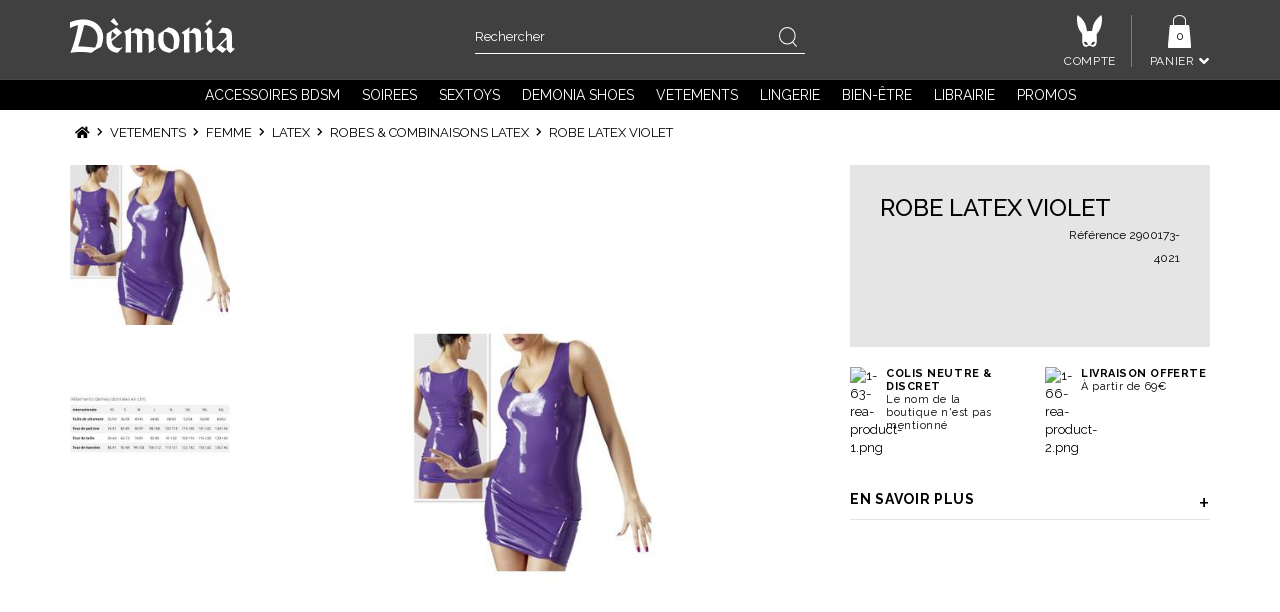

--- FILE ---
content_type: text/html; charset=utf-8
request_url: https://www.demonia.com/fr/robe-latex-violet-p-7408
body_size: 32424
content:
<!DOCTYPE HTML> <!--[if lt IE 7]><html class="no-js lt-ie9 lt-ie8 lt-ie7" lang="fr-fr"><![endif]--> <!--[if IE 7]><html class="no-js lt-ie9 lt-ie8 ie7" lang="fr-fr"><![endif]--> <!--[if IE 8]><html class="no-js lt-ie9 ie8" lang="fr-fr"><![endif]--> <!--[if gt IE 8]><html class="no-js ie9" lang="fr-fr"><![endif]--><html lang="fr-fr"><head><meta charset="utf-8" /><title>ROBE LATEX VIOLET - Boutique Démonia</title> <script data-keepinline="true">var ajaxGetProductUrl = '//www.demonia.com/fr/module/cdc_googletagmanager/async';
    var ajaxShippingEvent = 1;
    var ajaxPaymentEvent = 1;

/* datalayer */
dataLayer = window.dataLayer || [];
    let cdcDatalayer = {"pageCategory":"product","event":"view_item","ecommerce":{"currency":"EUR","items":[{"item_name":"ROBE LATEX VIOLET","item_id":"7408-5476","price":"49.96","price_tax_exc":"49.96","price_tax_inc":"59.95","item_category":"VETEMENTS","item_category2":"FEMME","item_category3":"Latex","item_category4":"Robes & Combinaisons Latex","item_variant":"SMALL TAILLE 36/38","quantity":1,"google_business_vertical":"retail"}],"value":"49.96"}};
    dataLayer.push(cdcDatalayer);

/* call to GTM Tag */
(function(w,d,s,l,i){w[l]=w[l]||[];w[l].push({'gtm.start':
new Date().getTime(),event:'gtm.js'});var f=d.getElementsByTagName(s)[0],
j=d.createElement(s),dl=l!='dataLayer'?'&l='+l:'';j.async=true;j.src=
'https://www.googletagmanager.com/gtm.js?id='+i+dl;f.parentNode.insertBefore(j,f);
})(window,document,'script','dataLayer','GTM-KRZBWL3');

/* async call to avoid cache system for dynamic data */
dataLayer.push({
  'event': 'datalayer_ready'
});</script> <meta name="generator" content="PrestaShop" /><meta name="robots" content="index,follow" /><meta name="viewport" content="width=device-width, minimum-scale=0.25, maximum-scale=1.6, initial-scale=1.0, user-scalable=0" /><meta name="apple-mobile-web-app-capable" content="yes" /><link rel="icon" type="image/vnd.microsoft.icon" href="/img/favicon-1.ico?1744886937" /><link rel="shortcut icon" type="image/x-icon" href="/img/favicon-1.ico?1744886937" /><link rel="stylesheet" href="/themes/prestabase/css/global.css" type="text/css" media="all" /><link rel="stylesheet" href="/themes/prestabase/css/slick.css" type="text/css" media="all" /><link rel="stylesheet" href="/js/jquery/plugins/fancybox/jquery.fancybox.css" type="text/css" media="all" /><link rel="stylesheet" href="/themes/prestabase/css/autoload/highdpi.css" type="text/css" media="all" /><link rel="stylesheet" href="/themes/prestabase/css/autoload/responsive-tables.css" type="text/css" media="all" /><link rel="stylesheet" href="/themes/prestabase/css/autoload/uniform.default.css" type="text/css" media="all" /><link rel="stylesheet" href="/modules/ps_checkout/views/css/payments16.css?version=3.6.3" type="text/css" media="all" /><link rel="stylesheet" href="/themes/prestabase/css/product.css" type="text/css" media="all" /><link rel="stylesheet" href="/themes/prestabase/css/print.css" type="text/css" media="print" /><link rel="stylesheet" href="/js/jquery/plugins/bxslider/jquery.bxslider.css" type="text/css" media="all" /><link rel="stylesheet" href="/themes/prestabase/css/modules/socialsharing/css/socialsharing.css" type="text/css" media="all" /><link rel="stylesheet" href="/themes/prestabase/css/modules/blockcart/blockcart.css" type="text/css" media="all" /><link rel="stylesheet" href="/themes/prestabase/css/modules/blockcategories/blockcategories.css" type="text/css" media="all" /><link rel="stylesheet" href="/themes/prestabase/css/modules/mailalerts/mailalerts.css" type="text/css" media="all" /><link rel="stylesheet" href="/themes/prestabase/css/modules/blocknewsletter/blocknewsletter.css" type="text/css" media="all" /><link rel="stylesheet" href="/themes/prestabase/css/modules/crossselling/crossselling.css" type="text/css" media="all" /><link rel="stylesheet" href="/themes/prestabase/css/modules/blocksearch/blocksearch.css" type="text/css" media="all" /><link rel="stylesheet" href="/js/jquery/plugins/autocomplete/jquery.autocomplete.css" type="text/css" media="all" /><link rel="stylesheet" href="/themes/prestabase/css/product_list.css" type="text/css" media="all" /><link rel="stylesheet" href="/modules/pm_advancedtopmenu/views/css/pm_advancedtopmenu_base.css" type="text/css" media="all" /><link rel="stylesheet" href="/modules/pm_advancedtopmenu/views/css/pm_advancedtopmenu_product.css" type="text/css" media="all" /><link rel="stylesheet" href="/modules/pm_advancedtopmenu/views/css/pm_advancedtopmenu_global-1.css" type="text/css" media="all" /><link rel="stylesheet" href="/modules/pm_advancedtopmenu/views/css/pm_advancedtopmenu_advanced-1.css" type="text/css" media="all" /><link rel="stylesheet" href="/modules/pm_advancedtopmenu/views/css/pm_advancedtopmenu-1.css" type="text/css" media="all" /><link rel="stylesheet" href="/themes/prestabase/css/modules/blocktags/blocktags.css" type="text/css" media="all" /><link rel="stylesheet" href="/themes/prestabase/css/modules/blockuserinfo/blockuserinfo.css" type="text/css" media="all" /><link rel="stylesheet" href="/modules/netreviews/views/css/avisverifies-template1.css" type="text/css" media="all" /><link rel="stylesheet" href="/themes/prestabase/css/modules/kwkboxdesign/views/css/kwkboxdesign.css" type="text/css" media="all" /><link rel="stylesheet" href="/themes/prestabase/css/modules/themeconfigurator/css/hooks.css" type="text/css" media="all" /><link rel="stylesheet" href="/themes/prestabase/css/modules/productcomments/productcomments.css" type="text/css" media="all" /><link rel="stylesheet" href="/themes/prestabase/css/modules/kwkpromobanner/views/css/kwkpromobanner.css" type="text/css" media="all" /><link rel="stylesheet" href="/modules/kwk1homefeatured/css/homefeatured.css" type="text/css" media="all" /><link rel="stylesheet" href="/themes/prestabase/css/modules/infinitescroll/views/css/infinitescroll.css" type="text/css" media="all" /><link rel="stylesheet" href="/themes/prestabase/css/modules/kwkmobileheader/views/css/kwkmobileheader.css" type="text/css" media="all" /><link rel="stylesheet" href="/themes/prestabase/css/modules/totop/css/totop.css" type="text/css" media="all" /><link rel="stylesheet" href="/modules/advancedeucompliance/views/css/aeuc_front.css" type="text/css" media="all" /><link rel="stylesheet" href="/themes/prestabase/css/modules/mobilemenu/views/css/mobilemenu_panels.css" type="text/css" media="all" /><link rel="stylesheet" href="/themes/prestabase/css/modules/kwkinfluencer/views/css/wishlist_influencer.css" type="text/css" media="all" /><link rel="stylesheet" href="/modules/kwk2homefeatured/css/homefeatured.css" type="text/css" media="all" /><link rel="stylesheet" href="/modules/ets_htmlbox/views/css/front.css" type="text/css" media="all" /> <script type="text/javascript">/* <![CDATA[ */;var CUSTOMIZE_TEXTFIELD=1;var FB_TRACKING_PIXEL_ID='5223963';var FancyboxI18nClose='Fermer';var FancyboxI18nNext='Suivant';var FancyboxI18nPrev='Pr&eacute;c&eacute;dent';var PS_CATALOG_MODE=false;var adtm_activeLink={"id":520,"type":"category"};var adtm_isToggleMode=true;var adtm_menuHamburgerSelector='#menu-icon, .menu-icon';var adtm_stickyOnMobile=true;var ajax_allowed=true;var ajaxsearch=true;var allowBuyWhenOutOfStock=false;var attribute_anchor_separator='-';var attributesCombinations=[{"id_attribute":"43","id_attribute_group":"1","attribute":"small_taille_36_38","group":"taille"},{"id_attribute":"42","id_attribute_group":"1","attribute":"medium_taille_38_40","group":"taille"},{"id_attribute":"44","id_attribute_group":"1","attribute":"large_taille_40_42","group":"taille"},{"id_attribute":"45","id_attribute_group":"1","attribute":"x_large_taille_42_44","group":"taille"},{"id_attribute":"156","id_attribute_group":"1","attribute":"xx_large_taille_44_46","group":"taille"}];var availableLaterValue='En rupture de stock';var availableNowValue='En stock !';var baseDir='https://www.demonia.com/';var baseUri='https://www.demonia.com/';var blocksearch_type='top';var combinations={"5476":{"attributes_values":{"1":"SMALL TAILLE 36\/38"},"attributes":[43],"price":0,"specific_price":false,"ecotax":0,"weight":0,"quantity":0,"reference":"2900173-4021","unit_impact":0,"minimal_quantity":"1","date_formatted":"","available_date":"","id_image":-1,"list":"'43'"},"5477":{"attributes_values":{"1":"MEDIUM TAILLE 38\/40"},"attributes":[42],"price":0,"specific_price":false,"ecotax":0,"weight":0,"quantity":0,"reference":"2900173-4031","unit_impact":0,"minimal_quantity":"1","date_formatted":"","available_date":"","id_image":-1,"list":"'42'"},"5478":{"attributes_values":{"1":"LARGE TAILLE 40\/42"},"attributes":[44],"price":0,"specific_price":false,"ecotax":0,"weight":0,"quantity":0,"reference":"2900173-4041","unit_impact":0,"minimal_quantity":"1","date_formatted":"","available_date":"","id_image":-1,"list":"'44'"},"8143":{"attributes_values":{"1":"X-LARGE TAILLE 42\/44"},"attributes":[45],"price":0,"specific_price":false,"ecotax":0,"weight":0,"quantity":0,"reference":"2900173-4051","unit_impact":0,"minimal_quantity":"1","date_formatted":"","available_date":"","id_image":-1,"list":"'45'"},"8144":{"attributes_values":{"1":"XX-LARGE TAILLE 44\/46"},"attributes":[156],"price":0,"specific_price":false,"ecotax":0,"weight":0,"quantity":0,"reference":"2900173-4061","unit_impact":0,"minimal_quantity":"1","date_formatted":"","available_date":"","id_image":-1,"list":"'156'"}};var combinationsFromController={"5476":{"attributes_values":{"1":"SMALL TAILLE 36\/38"},"attributes":[43],"price":0,"specific_price":false,"ecotax":0,"weight":0,"quantity":0,"reference":"2900173-4021","unit_impact":0,"minimal_quantity":"1","date_formatted":"","available_date":"","id_image":-1,"list":"'43'"},"5477":{"attributes_values":{"1":"MEDIUM TAILLE 38\/40"},"attributes":[42],"price":0,"specific_price":false,"ecotax":0,"weight":0,"quantity":0,"reference":"2900173-4031","unit_impact":0,"minimal_quantity":"1","date_formatted":"","available_date":"","id_image":-1,"list":"'42'"},"5478":{"attributes_values":{"1":"LARGE TAILLE 40\/42"},"attributes":[44],"price":0,"specific_price":false,"ecotax":0,"weight":0,"quantity":0,"reference":"2900173-4041","unit_impact":0,"minimal_quantity":"1","date_formatted":"","available_date":"","id_image":-1,"list":"'44'"},"8143":{"attributes_values":{"1":"X-LARGE TAILLE 42\/44"},"attributes":[45],"price":0,"specific_price":false,"ecotax":0,"weight":0,"quantity":0,"reference":"2900173-4051","unit_impact":0,"minimal_quantity":"1","date_formatted":"","available_date":"","id_image":-1,"list":"'45'"},"8144":{"attributes_values":{"1":"XX-LARGE TAILLE 44\/46"},"attributes":[156],"price":0,"specific_price":false,"ecotax":0,"weight":0,"quantity":0,"reference":"2900173-4061","unit_impact":0,"minimal_quantity":"1","date_formatted":"","available_date":"","id_image":-1,"list":"'156'"}};var comparator_max_item=0;var comparedProductsIds=[];var contentOnly=false;var currency={"id":1,"name":"Euro","iso_code":"EUR","iso_code_num":"978","sign":"\u20ac","blank":"1","conversion_rate":"1.000000","deleted":"0","format":"2","decimals":"1","active":"1","prefix":"","suffix":" \u20ac","id_shop_list":null,"force_id":false};var currencyBlank=1;var currencyFormat=2;var currencyRate=1;var currencySign='€';var currentDate='2026-01-25 06:55:10';var customerGroupWithoutTax=false;var customizationFields=false;var customizationId=null;var customizationIdMessage='Personnalisation';var default_eco_tax=0;var delete_txt='Supprimer';var displayDiscountPrice='1';var displayList=false;var displayPrice=0;var display_second='0';var doesntExist='Ce produit n\'existe pas dans cette déclinaison. Vous pouvez néanmoins en sélectionner une autre.';var doesntExistNoMore='Ce produit n\'est plus en stock';var doesntExistNoMoreBut='avec ces options mais reste disponible avec d\'autres options';var ecotaxTax_rate=0;var fieldRequired='Veuillez remplir tous les champs, puis enregistrer votre personnalisation';var freeProductTranslation='Offert !';var freeShippingTranslation='Livraison gratuite !';var generated_date=1769320510;var groupReduction=0;var hasDeliveryAddress=false;var highDPI=false;var idDefaultImage=16512;var id_lang=1;var id_product=7408;var img_dir='https://www.demonia.com/themes/prestabase/img/';var img_prod_dir='https://www.demonia.com/img/p/';var img_ps_dir='https://www.demonia.com/img/';var instantsearch=true;var isDesktop=true;var isGuest=0;var isLogged=0;var isMobile=false;var isTablet=false;var jqZoomEnabled=false;var maxQuantityToAllowDisplayOfLastQuantityMessage=0;var max_item='Vous ne pouvez pas ajouter plus de 0 produit(s) dans le comparateur.';var min_item='Veuillez choisir au moins 1 produit.';var minimalQuantity=1;var noTaxForThisProduct=false;var oosHookJsCodeFunctions=[];var page_name='product';var path_ajax='/modules/kwkpromobanner/ajaxCloseBanner.php';var placeholder_blocknewsletter='Saisissez votre adresse e-mail';var priceDisplayMethod=0;var priceDisplayPrecision=2;var productAvailableForOrder=false;var productBasePriceTaxExcl=49.958333;var productBasePriceTaxExcluded=49.958333;var productBasePriceTaxIncl=59.95;var productHasAttributes=true;var productPrice=59.95;var productPriceTaxExcluded=49.958333;var productPriceTaxIncluded=59.95;var productPriceWithoutReduction=59.95;var productReference='2900173-4021';var productShowPrice=false;var productUnitPriceRatio=0;var product_fileButtonHtml='Ajouter';var product_fileDefaultHtml='Aucun fichier sélectionné';var product_specific_price=[];var promo_banner_day='jour';var promo_banner_days='jours';var promo_banner_format=1;var promo_banner_hour='heure';var promo_banner_hours='heures';var promo_banner_minute='minute';var promo_banner_minutes='minutes';var promo_banner_second='seconde';var promo_banner_seconds='secondes';var ps_checkout3dsEnabled=true;var ps_checkoutAutoRenderDisabled=false;var ps_checkoutCancelUrl='https://www.demonia.com/fr/module/ps_checkout/cancel';var ps_checkoutCardBrands=["MASTERCARD","VISA","AMEX","CB_NATIONALE"];var ps_checkoutCardFundingSourceImg='/modules/ps_checkout/views/img/payment-cards.png';var ps_checkoutCardLogos={"AMEX":"\/modules\/ps_checkout\/views\/img\/amex.svg","CB_NATIONALE":"\/modules\/ps_checkout\/views\/img\/cb.svg","DINERS":"\/modules\/ps_checkout\/views\/img\/diners.svg","DISCOVER":"\/modules\/ps_checkout\/views\/img\/discover.svg","JCB":"\/modules\/ps_checkout\/views\/img\/jcb.svg","MAESTRO":"\/modules\/ps_checkout\/views\/img\/maestro.svg","MASTERCARD":"\/modules\/ps_checkout\/views\/img\/mastercard.svg","UNIONPAY":"\/modules\/ps_checkout\/views\/img\/unionpay.svg","VISA":"\/modules\/ps_checkout\/views\/img\/visa.svg"};var ps_checkoutCartProductCount=0;var ps_checkoutCheckUrl='https://www.demonia.com/fr/module/ps_checkout/check';var ps_checkoutCheckoutTranslations={"checkout.go.back.link.title":"Retourner au tunnel de commande","checkout.go.back.label":"Tunnel de commande","checkout.card.payment":"Paiement par carte","checkout.page.heading":"R\u00e9sum\u00e9 de commande","checkout.cart.empty":"Votre panier d'achat est vide.","checkout.page.subheading.card":"Carte","checkout.page.subheading.paypal":"PayPal","checkout.payment.by.card":"Vous avez choisi de payer par carte.","checkout.payment.by.paypal":"Vous avez choisi de payer par PayPal.","checkout.order.summary":"Voici un r\u00e9sum\u00e9 de votre commande :","checkout.order.amount.total":"Le montant total de votre panier est de","checkout.order.included.tax":"(TTC)","checkout.order.confirm.label":"Veuillez finaliser votre commande en cliquant sur &quot;Je valide ma commande&quot;","paypal.hosted-fields.label.card-name":"Nom du titulaire de la carte","paypal.hosted-fields.placeholder.card-name":"Nom du titulaire de la carte","paypal.hosted-fields.label.card-number":"Num\u00e9ro de carte","paypal.hosted-fields.placeholder.card-number":"Num\u00e9ro de carte","paypal.hosted-fields.label.expiration-date":"Date d'expiration","paypal.hosted-fields.placeholder.expiration-date":"MM\/YY","paypal.hosted-fields.label.cvv":"Code de s\u00e9curit\u00e9","paypal.hosted-fields.placeholder.cvv":"XXX","payment-method-logos.title":"Paiement 100% s\u00e9curis\u00e9","express-button.cart.separator":"ou","express-button.checkout.express-checkout":"Achat rapide","error.paypal-sdk":"No PayPal Javascript SDK Instance","checkout.payment.others.link.label":"Autres moyens de paiement","checkout.payment.others.confirm.button.label":"Je valide ma commande","checkout.form.error.label":"Une erreur s'est produite lors du paiement. Veuillez r\u00e9essayer ou contacter le support.","loader-component.label.header":"Merci pour votre achat !","loader-component.label.body":"Veuillez patienter, nous traitons votre paiement","error.paypal-sdk.contingency.cancel":"Authentification du titulaire de carte annul\u00e9e, veuillez choisir un autre moyen de paiement ou essayez de nouveau.","error.paypal-sdk.contingency.error":"Une erreur est survenue lors de l'authentification du titulaire de la carte, veuillez choisir un autre moyen de paiement ou essayez de nouveau.","error.paypal-sdk.contingency.failure":"Echec de l'authentification du titulaire de la carte, veuillez choisir un autre moyen de paiement ou essayez de nouveau.","error.paypal-sdk.contingency.unknown":"L'identit\u00e9 du titulaire de la carte n'a pas pu \u00eatre v\u00e9rifi\u00e9e, veuillez choisir un autre moyen de paiement ou essayez de nouveau."};var ps_checkoutCheckoutUrl='https://www.demonia.com/fr/commande?step=1';var ps_checkoutConfirmUrl='https://www.demonia.com/fr/confirmation-commande';var ps_checkoutCreateUrl='https://www.demonia.com/fr/module/ps_checkout/create';var ps_checkoutCspNonce='';var ps_checkoutExpressCheckoutCartEnabled=false;var ps_checkoutExpressCheckoutOrderEnabled=false;var ps_checkoutExpressCheckoutProductEnabled=false;var ps_checkoutExpressCheckoutSelected=false;var ps_checkoutExpressCheckoutUrl='https://www.demonia.com/fr/module/ps_checkout/ExpressCheckout';var ps_checkoutFundingSource='paypal';var ps_checkoutFundingSourcesSorted=["card","paypal","paylater","bancontact","eps","giropay","ideal","mybank","p24","blik"];var ps_checkoutHostedFieldsContingencies='SCA_WHEN_REQUIRED';var ps_checkoutHostedFieldsEnabled=true;var ps_checkoutHostedFieldsSelected=false;var ps_checkoutLoaderImage='/modules/ps_checkout/views/img/loader.svg';var ps_checkoutPartnerAttributionId='PrestaShop_Cart_PSXO_PSDownload';var ps_checkoutPayLaterCartPageButtonEnabled=false;var ps_checkoutPayLaterCategoryPageBannerEnabled=false;var ps_checkoutPayLaterHomePageBannerEnabled=false;var ps_checkoutPayLaterOrderPageBannerEnabled=false;var ps_checkoutPayLaterOrderPageButtonEnabled=false;var ps_checkoutPayLaterOrderPageMessageEnabled=false;var ps_checkoutPayLaterProductPageBannerEnabled=false;var ps_checkoutPayLaterProductPageButtonEnabled=false;var ps_checkoutPayLaterProductPageMessageEnabled=false;var ps_checkoutPayPalButtonConfiguration=null;var ps_checkoutPayPalOrderId='';var ps_checkoutPayPalSdkConfig={"clientId":"AXjYFXWyb4xJCErTUDiFkzL0Ulnn-bMm4fal4G-1nQXQ1ZQxp06fOuE7naKUXGkq2TZpYSiI9xXbs4eo","merchantId":"PEPALGJCDSXUE","currency":"EUR","intent":"capture","commit":"false","vault":"false","integrationDate":"2022-14-06","dataPartnerAttributionId":"PrestaShop_Cart_PSXO_PSDownload","dataCspNonce":"","dataEnable3ds":"true","enableFunding":"paylater","components":"marks,funding-eligibility"};var ps_checkoutPayWithTranslations={"card":"Payer par carte - paiements 100% s\u00e9curis\u00e9s","paypal":"Payer avec un compte PayPal","paylater":"Payer en plusieurs fois avec PayPal Pay Later","bancontact":"Payer par Bancontact","eps":"Payer par EPS","giropay":"Payer par Giropay","ideal":"Payer par iDEAL","mybank":"Payer par MyBank","p24":"Payer par Przelewy24","blik":"Payer par BLIK"};var ps_checkoutPaymentMethodLogosTitleImg='/modules/ps_checkout/views/img/lock_checkout.svg';var ps_checkoutRenderPaymentMethodLogos=true;var ps_checkoutValidateUrl='https://www.demonia.com/fr/module/ps_checkout/validate';var ps_checkoutVersion='3.6.3';var quantitiesDisplayAllowed=false;var quantityAvailable=0;var quickView=false;var reduction_percent=0;var reduction_price=0;var removingLinkText='supprimer cet article du panier';var roundMode=2;var search_url='https://www.demonia.com/fr/recherche';var sharing_img='https://www.demonia.com/16512/robe-latex-violet.jpg';var sharing_name='ROBE LATEX VIOLET';var sharing_url='https://www.demonia.com/fr/robe-latex-violet-p-7408';var specific_currency=false;var specific_price=0;var static_token='32fbdf4e4f8e32630f9cd2ce59d51eae';var stock_management=1;var taxRate=20;var toBeDetermined='À définir';var token='32fbdf4e4f8e32630f9cd2ce59d51eae';var token_wishlist='32fbdf4e4f8e32630f9cd2ce59d51eae';var upToTxt='Jusqu\'à';var uploading_in_progress='Envoi en cours, veuillez patienter...';var url_controller_ajax='https://www.demonia.com/fr/module/kwkinfluencer/ajax';var usingSecureMode=true;/* ]]> */</script> <script type="text/javascript" src="/js/jquery/jquery-1.11.0.min.js"></script> <script type="text/javascript" src="/js/jquery/jquery-migrate-1.2.1.min.js"></script> <script type="text/javascript" src="/js/jquery/plugins/jquery.easing.js"></script> <script type="text/javascript" src="/js/jquery/plugins/fancybox/jquery.fancybox.js"></script> <script type="text/javascript" src="/js/tools.js"></script> <script type="text/javascript" src="/themes/prestabase/js/jquery.zoom.min.js"></script> <script type="text/javascript" src="/themes/prestabase/js/slick.min.js"></script> <script type="text/javascript" src="/themes/prestabase/js/global.js"></script> <script type="text/javascript" src="/themes/prestabase/js/autoload/10-bootstrap.min.js"></script> <script type="text/javascript" src="/themes/prestabase/js/autoload/15-jquery.total-storage.min.js"></script> <script type="text/javascript" src="/themes/prestabase/js/autoload/15-jquery.uniform-modified.js"></script> <script type="text/javascript" src="/modules/ps_checkout/views/js/front.js?version=3.6.3"></script> <script type="text/javascript" src="/js/jquery/plugins/jquery.idTabs.js"></script> <script type="text/javascript" src="/js/jquery/plugins/jquery.scrollTo.js"></script> <script type="text/javascript" src="/js/jquery/plugins/jquery.serialScroll.js"></script> <script type="text/javascript" src="/js/jquery/plugins/bxslider/jquery.bxslider.js"></script> <script type="text/javascript" src="/themes/prestabase/js/product.js"></script> <script type="text/javascript" src="/modules/socialsharing/js/socialsharing.js"></script> <script type="text/javascript" src="/themes/prestabase/js/modules/blockcart/ajax-cart.js"></script> <script type="text/javascript" src="/themes/prestabase/js/tools/treeManagement.js"></script> <script type="text/javascript" src="/themes/prestabase/js/modules/mailalerts/mailalerts.js"></script> <script type="text/javascript" src="/themes/prestabase/js/modules/blocknewsletter/blocknewsletter.js"></script> <script type="text/javascript" src="/themes/prestabase/js/modules/crossselling/js/crossselling.js"></script> <script type="text/javascript" src="/js/jquery/plugins/autocomplete/jquery.autocomplete.js"></script> <script type="text/javascript" src="/themes/prestabase/js/modules/blocksearch/blocksearch.js"></script> <script type="text/javascript" src="/modules/pm_advancedtopmenu/views/js/pm_advancedtopmenu.js"></script> <script type="text/javascript" src="/modules/antispam/views/js/antispam_blocknewsletter.js"></script> <script type="text/javascript" src="/modules/netreviews/views/js/avisverifies-tpl.js"></script> <script type="text/javascript" src="/modules/kwkboxdesign/views/js/kwkboxdesign.js"></script> <script type="text/javascript" src="/modules/productcomments/js/jquery.rating.pack.js"></script> <script type="text/javascript" src="/modules/kwkpromobanner/views/js/frontkwkpromobanner.js"></script> <script type="text/javascript" src="/modules/hoverimages/views/js/hoverimages.js"></script> <script type="text/javascript" src="/themes/prestabase/js/modules/kwkmobileheader/views/js/kwkmobileheader.js"></script> <script type="text/javascript" src="/modules/totop/js/totop.js"></script> <script type="text/javascript" src="/modules/mobilemenu/views/js/mobilemenu_panels.js"></script> <script type="text/javascript" src="/modules/kwkinfluencer/views/js/add_to_wishlist_influencer.js"></script> <script type="text/javascript" src="/modules/cdc_googletagmanager/views/js/ajaxdatalayer.js"></script> <script type="text/javascript" src="/modules/ets_htmlbox/views/js/front.js"></script> <script type="text/javascript" src="/modules/statsdata/js/plugindetect.js"></script> <meta property="og:type" content="product" /><meta property="og:url" content="https://www.demonia.com/fr/robe-latex-violet-p-7408" /><meta property="og:title" content="ROBE LATEX VIOLET - Boutique Démonia" /><meta property="og:site_name" content="Boutique Démonia" /><meta property="og:description" content="" /><meta property="og:image" content="https://www.demonia.com/16512-large_default/robe-latex-violet.jpg" /><meta property="product:pretax_price:amount" content="49.96" /><meta property="product:pretax_price:currency" content="EUR" /><meta property="product:price:amount" content="59.95" /><meta property="product:price:currency" content="EUR" /><meta class="netreviewsWidget" id="netreviewsWidgetNum25611" data-jsurl="//cl.avis-verifies.com/fr/cache/3/3/6/336e783c-4ee7-e9e4-594d-dc954be372e9/widget4/widget02-25611_script.js"/><script src="//cl.avis-verifies.com/fr/widget4/widget02_FB3.min.js"></script> <script type="text/javascript">/*  */;if(typeof kiwik==="undefined"){var kiwik={};}
if(typeof kiwik.hoverimages==="undefined"){kiwik.hoverimages={SELECTOR:"li.ajax_block_product, .products-block-image",BASE:"/modules/",VERSION:"0",TRANSITION:"fade",TRANSITION_DURATION:500}};/*  */</script><meta http-equiv="content-language" content="fr"><link rel="canonical" href="https://www.demonia.com/fr/robe-latex-violet-p-7408" /><link rel="alternate" hreflang="x-default" href="https://www.demonia.com/fr/robe-latex-violet-p-7408" /><link rel="alternate" hreflang="fr" href="https://www.demonia.com/fr/robe-latex-violet-p-7408" /><link rel="alternate" hreflang="es" href="https://www.demonia.com/es/robe-latex-violet-p-7408" /><link rel="alternate" hreflang="en" href="https://www.demonia.com/en/robe-latex-violet-p-7408" /><link rel="alternate" hreflang="de" href="https://www.demonia.com/de/lila-latexkleid-p-7408" /><link rel="alternate" hreflang="it" href="https://www.demonia.com/it/robe-latex-violet-p-7408" /><link rel="alternate" hreflang="nl" href="https://www.demonia.com/nl/paarse-latex-jurk-p-7408" /> <script>/*  */;if(navigator.userAgent.indexOf("Speed Insights")==-1){(function(w,d,t,r,u){var f,n,i;w[u]=w[u]||[],f=function(){var o={ti:"5223963"};o.q=w[u],w[u]=new UET(o),w[u].push("pageLoad")},n=d.createElement(t),n.src=r,n.async=1,n.onload=n.onreadystatechange=function(){var s=this.readyState;s&&s!=="loaded"&&s!=="complete"||(f(),n.onload=n.onreadystatechange=null)},i=d.getElementsByTagName(t)[0],i.parentNode.insertBefore(n,i)})(window,document,"script","//bat.bing.com/bat.js","uetq");};/*  */</script> <noscript> <img src="//bat.bing.com/action/0?ti=5223963&Ver=2" height="0" width="0" style="display:none; visibility: hidden;" /> </noscript><script type="text/javascript">/*  */;var _spmq={"url":"\/\/www.demonia.com\/fr\/robe-latex-violet-p-7408","user":null,"id_product":"7408","id_category":"","id_manufacturer":"","spm_ident":"MP39bEYs","id_cart":null};var _spm_id_combination=function(){return(typeof(document.getElementById('idCombination'))!='undefined'&&document.getElementById('idCombination')!=null?document.getElementById('idCombination').value:'');};(function(){var spm=document.createElement('script');spm.type='text/javascript';spm.defer=true;spm.src='https://app-spm.com/app.js?url=%2F%2Fwww.demonia.com%2Ffr%2Frobe-latex-violet-p-7408&id_product=7408&id_category=&id_manufacturer=&spm_ident=MP39bEYs&id_combination='+_spm_id_combination();var s_spm=document.getElementsByTagName('script')[0];s_spm.parentNode.insertBefore(spm,s_spm);})();/*  */</script><script async defer type="text/javascript" src="https://cdn.cartsguru.io/46b85e37-661d-454b-a421-d3462d133a8e/c.js"></script> <script async defer type="text/javascript">/*  */;if(typeof(ajaxCart)!='undefined'){var ajaxCartUpdateCartFunc=ajaxCart.updateCart;ajaxCart.updateCart=function(jsonData){ajaxCartUpdateCartFunc(jsonData);$.post('/index.php?fc=module&module=cartsguru&controller=ajax&method=getTracker&token=32fbdf4e4f8e32630f9cd2ce59d51eae').then((resp)=>{document.querySelector('div#tracker').innerHTML=resp.tracker;});}}
else if(typeof(prestashop)!='undefined'){prestashop.on('updateCart',function(event){$.post('/index.php?fc=module&module=cartsguru&controller=ajax&method=getTracker&token=32fbdf4e4f8e32630f9cd2ce59d51eae').then((resp)=>{document.querySelector('div#tracker').innerHTML=resp.tracker;});});};/*  */</script> <div id="tracker" style="display:none;" hidden="hidden"></div><link rel="preconnect" href="https://fonts.gstatic.com" crossorigin><link href="https://fonts.googleapis.com/css2?family=Raleway:wght@400;500;700&display=swap" rel="stylesheet"><!--[if IE 8]> <script src="https://oss.maxcdn.com/libs/html5shiv/3.7.0/html5shiv.js"></script> <script src="https://oss.maxcdn.com/libs/respond.js/1.3.0/respond.min.js"></script> <![endif]--></head><body id="product" class="desktop product product-7408 product-robe-latex-violet category-520 category-robes-combinaisons-latex hide-left-column hide-right-column lang_fr"> <noscript><iframe src="https://www.googletagmanager.com/ns.html?id=GTM-KRZBWL3" height="0" width="0" style="display:none;visibility:hidden"></iframe></noscript><div id="page"><div id="mobilemenu-side"><div id="mobilemenu_push" class="mobilemenu-block"> <a href="#" id="mobilemenu-closer"></a><div id="mobilemenu_list_wrapper"><div id="mobilemenu_list_inner"><div id="mobilemenu_main" class="mobilemenu-list"><div class="mobilemenu-panel primary depth-0" data-depth="0"><ul><li class="" > <a href="https://www.demonia.com/fr/accessoires-bdsm-c-3" class="js-menu-link " data-id="#mobilemenu_adt_menu_4" >ACCESSOIRES BDSM </a></li><li class="" > <a href="https://www.demonia.com/fr/soirees-c-203" class="js-menu-link js-no-children " data-id="#mobilemenu_adt_menu_10" >SOIREES </a></li><li class="" > <a href="https://www.demonia.com/fr/sextoys-c-4" class="js-menu-link " data-id="#mobilemenu_adt_menu_3" >SEXTOYS </a></li><li class="" > <a href="https://www.demonia.com/fr/chaussures-demonia-c-568" class="js-menu-link js-no-children " data-id="#mobilemenu_adt_menu_27" >DEMONIA SHOES </a></li><li class="" > <a href="https://www.demonia.com/fr/vetements-c-5" class="js-menu-link " data-id="#mobilemenu_adt_menu_5" >VETEMENTS </a></li><li class="" > <a href="https://www.demonia.com/fr/lingerie-c-465" class="js-menu-link " data-id="#mobilemenu_adt_menu_6" >LINGERIE </a></li><li class="" > <a href="https://www.demonia.com/fr/bien-etre-c-7" class="js-menu-link " data-id="#mobilemenu_adt_menu_8" >BIEN-ÊTRE </a></li><li class="" > <a href="https://www.demonia.com/fr/librairie-c-8" class="js-menu-link " data-id="#mobilemenu_adt_menu_9" >LIBRAIRIE </a></li><li class="" > <a href="https://www.demonia.com/fr/promotions" class="js-menu-link js-no-children " data-id="#mobilemenu_adt_menu_14" >PROMOS </a></li></ul></div><div id="mobilemenu_adt_menu_4" class="mobilemenu-panel secondary depth-1 " data-depth="1"><div class="current-panel"> <span class="back-panel"></span> <a href="https://www.demonia.com/fr/accessoires-bdsm-c-3">ACCESSOIRES BDSM</a></div><ul><li class="see-all"><a href="https://www.demonia.com/fr/accessoires-bdsm-c-3">Tout voir</a></li><li class="" > <a href="" class="js-menu-link " data-id="#mobilemenu_adt_column_105" >ACCESSOIRES DIVERS </a></li><li class="" > <a href="https://www.demonia.com/fr/medical-c-33" class="js-menu-link " data-id="#mobilemenu_adt_column_59" >MÉDICAL </a></li><li class="" > <a href="" class="js-menu-link " data-id="#mobilemenu_adt_column_64" >ÉLECTRO </a></li><li class="" > <a href="https://www.demonia.com/fr/demonia-basic-c-422" class="js-menu-link js-no-children " data-id="#mobilemenu_adt_column_58" >Dèmonía Basic </a></li><li class="" > <a href="https://www.demonia.com/fr/la-contrainte-c-676" class="js-menu-link " data-id="#mobilemenu_adt_column_106" >LA CONTRAINTE </a></li><li class="" > <a href="" class="js-menu-link " data-id="#mobilemenu_adt_column_62" >TOUT POUR LES SENS </a></li><li class="" > <a href="https://www.demonia.com/fr/la-fessee-jeux-d-impact-c-610" class="js-menu-link " data-id="#mobilemenu_adt_column_63" >LA FESSÉE </a></li><li class="" > <a href="https://www.demonia.com/fr/accessoires-transformation-c-570" class="js-menu-link js-no-children " data-id="#mobilemenu_adt_column_112" >ACCESSOIRES TRANSFORMATION </a></li><li class="" > <a href="https://www.demonia.com/fr/mobiliers-c-566" class="js-menu-link js-no-children " data-id="#mobilemenu_adt_column_113" >Mobiliers </a></li></ul></div><div id="mobilemenu_adt_column_105" class="mobilemenu-panel secondary depth-2 " data-depth="2"><div class="current-panel"> <span class="back-panel"></span> <a href="">ACCESSOIRES DIVERS</a></div><ul><li class="see-all"><a href="">Tout voir</a></li><li class="" > <a href="https://www.demonia.com/fr/ball-stretcher-c-12" class="js-menu-link js-no-children " data-id="#mobilemenu_adt_element_180" >ball stretcher </a></li><li class="" > <a href="https://www.demonia.com/fr/cockring-c-20" class="js-menu-link js-no-children " data-id="#mobilemenu_adt_element_181" >cockring </a></li><li class="" > <a href="https://www.demonia.com/fr/crochet-anal-c-208" class="js-menu-link js-no-children " data-id="#mobilemenu_adt_element_182" >Crochet anal </a></li><li class="" > <a href="https://www.demonia.com/fr/draps-taies-c-24" class="js-menu-link js-no-children " data-id="#mobilemenu_adt_element_183" >draps, taies </a></li><li class="" > <a href="https://www.demonia.com/fr/pompes-suceurs-c-37" class="js-menu-link js-no-children " data-id="#mobilemenu_adt_element_184" >POMPES, SUCEURS </a></li><li class="" > <a href="https://www.demonia.com/fr/divers-c-23" class="js-menu-link js-no-children " data-id="#mobilemenu_adt_element_185" >divers </a></li></ul></div><div id="mobilemenu_adt_column_59" class="mobilemenu-panel secondary depth-2 " data-depth="2"><div class="current-panel"> <span class="back-panel"></span> <a href="https://www.demonia.com/fr/medical-c-33">MÉDICAL</a></div><ul><li class="see-all"><a href="https://www.demonia.com/fr/medical-c-33">Tout voir</a></li><li class="" > <a href="https://www.demonia.com/fr/ecarteurs-bouche-c-481" class="js-menu-link js-no-children " data-id="#mobilemenu_adt_element_92" >Écarteurs Bouche </a></li><li class="" > <a href="https://www.demonia.com/fr/speculum-analvaginal-c-482" class="js-menu-link js-no-children " data-id="#mobilemenu_adt_element_93" >Spéculum Anal/Vaginal </a></li><li class="" > <a href="https://www.demonia.com/fr/uretre-c-15" class="js-menu-link js-no-children " data-id="#mobilemenu_adt_element_94" >Uretre </a></li><li class="" > <a href="https://www.demonia.com/fr/gants-masques-c-483" class="js-menu-link js-no-children " data-id="#mobilemenu_adt_element_95" >Gants / Masques </a></li></ul></div><div id="mobilemenu_adt_column_64" class="mobilemenu-panel secondary depth-2 " data-depth="2"><div class="current-panel"> <span class="back-panel"></span> <a href="">ÉLECTRO</a></div><ul><li class="see-all"><a href="">Tout voir</a></li><li class="" > <a href="https://www.demonia.com/fr/electro-mystim-c-194" class="js-menu-link js-no-children " data-id="#mobilemenu_adt_element_118" >Electro Mystim </a></li><li class="" > <a href="https://www.demonia.com/fr/electro-stimulation-c-26" class="js-menu-link js-no-children " data-id="#mobilemenu_adt_element_119" >electro-stimulation </a></li></ul></div><div id="mobilemenu_adt_column_106" class="mobilemenu-panel secondary depth-2 " data-depth="2"><div class="current-panel"> <span class="back-panel"></span> <a href="https://www.demonia.com/fr/la-contrainte-c-676">LA CONTRAINTE</a></div><ul><li class="see-all"><a href="https://www.demonia.com/fr/la-contrainte-c-676">Tout voir</a></li><li class="" > <a href="https://www.demonia.com/fr/menottes-bdsm-c-206" class="js-menu-link js-no-children " data-id="#mobilemenu_adt_element_186" >Menottes BDSM </a></li><li class="" > <a href="https://www.demonia.com/fr/chevillleres-c-646" class="js-menu-link js-no-children " data-id="#mobilemenu_adt_element_246" >Chevilllères </a></li><li class="" > <a href="https://www.demonia.com/fr/pack-contrainte-c-691" class="js-menu-link js-no-children " data-id="#mobilemenu_adt_element_247" >Pack Contrainte </a></li><li class="" > <a href="https://www.demonia.com/fr/bondage-tape-c-419" class="js-menu-link js-no-children " data-id="#mobilemenu_adt_element_187" >Bondage Tape </a></li><li class="" > <a href="https://www.demonia.com/fr/shibari-bondage-c-418" class="js-menu-link js-no-children " data-id="#mobilemenu_adt_element_191" >Shibari & Bondage </a></li><li class="" > <a href="https://www.demonia.com/fr/kits-de-contraintes-suspension-c-16" class="js-menu-link js-no-children " data-id="#mobilemenu_adt_element_188" >Kits de Contraintes / Suspension </a></li><li class="" > <a href="https://www.demonia.com/fr/barre-d-ecartement-c-480" class="js-menu-link js-no-children " data-id="#mobilemenu_adt_element_189" >Barre d'écartement </a></li><li class="" > <a href="https://www.demonia.com/fr/chaines-mousquetons-c-18" class="js-menu-link js-no-children " data-id="#mobilemenu_adt_element_190" >chaines, mousquetons </a></li><li class="" > <a href="https://www.demonia.com/fr/baillons-c-11" class="js-menu-link js-no-children " data-id="#mobilemenu_adt_element_120" >Bâillons </a></li><li class="" > <a href="https://www.demonia.com/fr/collier-bdsm-c-73" class="js-menu-link js-no-children " data-id="#mobilemenu_adt_element_121" >collier BDSM </a></li><li class="" > <a href="https://www.demonia.com/fr/laisses-c-30" class="js-menu-link js-no-children " data-id="#mobilemenu_adt_element_122" >laisses </a></li><li class="" > <a href="https://www.demonia.com/fr/cagoules-c-70" class="js-menu-link js-no-children " data-id="#mobilemenu_adt_element_123" >cagoules </a></li><li class="" > <a href="https://www.demonia.com/fr/cage-chastete-c-19" class="js-menu-link js-no-children " data-id="#mobilemenu_adt_element_124" >Cage chastete </a></li><li class="" > <a href="https://www.demonia.com/fr/bague-o-c-10" class="js-menu-link js-no-children " data-id="#mobilemenu_adt_element_125" >bague o </a></li></ul></div><div id="mobilemenu_adt_column_62" class="mobilemenu-panel secondary depth-2 " data-depth="2"><div class="current-panel"> <span class="back-panel"></span> <a href="">TOUT POUR LES SENS</a></div><ul><li class="see-all"><a href="">Tout voir</a></li><li class="" > <a href="https://www.demonia.com/fr/bandeaux-masques-c-13" class="js-menu-link js-no-children " data-id="#mobilemenu_adt_element_108" >bandeaux, masques </a></li><li class="" > <a href="https://www.demonia.com/fr/bougies-c-17" class="js-menu-link js-no-children " data-id="#mobilemenu_adt_element_109" >Bougies </a></li><li class="" > <a href="https://www.demonia.com/fr/pinces-a-seins-c-36" class="js-menu-link js-no-children " data-id="#mobilemenu_adt_element_111" >Pinces à seins </a></li><li class="" > <a href="https://www.demonia.com/fr/roues-a-pics-c-39" class="js-menu-link js-no-children " data-id="#mobilemenu_adt_element_112" >roues a pics </a></li></ul></div><div id="mobilemenu_adt_column_63" class="mobilemenu-panel secondary depth-2 " data-depth="2"><div class="current-panel"> <span class="back-panel"></span> <a href="https://www.demonia.com/fr/la-fessee-jeux-d-impact-c-610">LA FESSÉE</a></div><ul><li class="see-all"><a href="https://www.demonia.com/fr/la-fessee-jeux-d-impact-c-610">Tout voir</a></li><li class="" > <a href="https://www.demonia.com/fr/martinets-c-32" class="js-menu-link js-no-children " data-id="#mobilemenu_adt_element_113" >Martinets </a></li><li class="" > <a href="https://www.demonia.com/fr/cravaches-c-21" class="js-menu-link js-no-children " data-id="#mobilemenu_adt_element_114" >cravaches </a></li><li class="" > <a href="https://www.demonia.com/fr/paddles-tapettes-c-35" class="js-menu-link js-no-children " data-id="#mobilemenu_adt_element_115" >paddles, tapettes </a></li><li class="" > <a href="https://www.demonia.com/fr/fouets-c-29" class="js-menu-link js-no-children " data-id="#mobilemenu_adt_element_116" >fouets </a></li><li class="" > <a href="https://www.demonia.com/fr/badines-c-38" class="js-menu-link js-no-children " data-id="#mobilemenu_adt_element_117" >Badines </a></li></ul></div><div id="mobilemenu_adt_menu_3" class="mobilemenu-panel secondary depth-1 " data-depth="1"><div class="current-panel"> <span class="back-panel"></span> <a href="https://www.demonia.com/fr/sextoys-c-4">SEXTOYS</a></div><ul><li class="see-all"><a href="https://www.demonia.com/fr/sextoys-c-4">Tout voir</a></li><li class="" > <a href="https://www.demonia.com/fr/godes-c-498" class="js-menu-link " data-id="#mobilemenu_adt_column_48" >GODES </a></li><li class="" > <a href="https://www.demonia.com/fr/godes-ceinture-c-52" class="js-menu-link " data-id="#mobilemenu_adt_column_55" >GODES CEINTURE </a></li><li class="" > <a href="https://www.demonia.com/fr/magic-wand-c-487" class="js-menu-link js-no-children " data-id="#mobilemenu_adt_column_50" >magic wand </a></li><li class="" > <a href="https://www.demonia.com/fr/fucking-machine-c-497" class="js-menu-link js-no-children " data-id="#mobilemenu_adt_column_122" >Fucking Machine </a></li><li class="" > <a href="https://www.demonia.com/fr/masturbateur-homme-c-428" class="js-menu-link js-no-children " data-id="#mobilemenu_adt_column_123" >Masturbateur homme </a></li><li class="" > <a href="https://www.demonia.com/fr/stimulateurs-clitoridiens-c-421" class="js-menu-link js-no-children " data-id="#mobilemenu_adt_column_49" >Stimulateurs Clitoridiens </a></li><li class="" > <a href="https://www.demonia.com/fr/oeuf-vibrant-telecommande-c-65" class="js-menu-link js-no-children " data-id="#mobilemenu_adt_column_51" >Oeuf vibrant telecommandé </a></li><li class="" > <a href="https://www.demonia.com/fr/boules-de-geisha-c-49" class="js-menu-link js-no-children " data-id="#mobilemenu_adt_column_47" >Boules de geisha </a></li><li class="" > <a href="https://www.demonia.com/fr/plaisir-anal-c-501" class="js-menu-link " data-id="#mobilemenu_adt_column_52" >PLAISIR ANAL </a></li><li class="" > <a href="https://www.demonia.com/fr/bijoux-d-anus-rosebuds-c-14" class="js-menu-link js-no-children " data-id="#mobilemenu_adt_column_53" >BIJOUX D'ANUS - ROSEBUDS </a></li><li class="" > <a href="https://www.demonia.com/fr/nettoyants-sextoys-c-145" class="js-menu-link js-no-children " data-id="#mobilemenu_adt_column_54" >Nettoyants Sextoys </a></li><li class="" > <a href="https://www.demonia.com/fr/par-marques-de-sextoys-c-500" class="js-menu-link " data-id="#mobilemenu_adt_column_56" >PAR MARQUE </a></li><li class="" > <a href="" class="js-menu-link " data-id="#mobilemenu_adt_column_57" >MAIS AUSSI... </a></li></ul></div><div id="mobilemenu_adt_column_48" class="mobilemenu-panel secondary depth-2 " data-depth="2"><div class="current-panel"> <span class="back-panel"></span> <a href="https://www.demonia.com/fr/godes-c-498">GODES</a></div><ul><li class="see-all"><a href="https://www.demonia.com/fr/godes-c-498">Tout voir</a></li><li class="" > <a href="https://www.demonia.com/fr/gode-vibrant-c-66" class="js-menu-link js-no-children " data-id="#mobilemenu_adt_element_48" >Gode vibrant </a></li><li class="" > <a href="https://www.demonia.com/fr/les-rabbits-c-62" class="js-menu-link js-no-children " data-id="#mobilemenu_adt_element_49" >Les rabbits </a></li><li class="" > <a href="https://www.demonia.com/fr/godes-special-point-g-c-55" class="js-menu-link js-no-children " data-id="#mobilemenu_adt_element_50" >godes special point g </a></li><li class="" > <a href="https://www.demonia.com/fr/gode-non-vibrant-c-53" class="js-menu-link js-no-children " data-id="#mobilemenu_adt_element_51" >gode Non vibrant </a></li><li class="" > <a href="https://www.demonia.com/fr/godes-ventouse-non-vibrant-c-56" class="js-menu-link js-no-children " data-id="#mobilemenu_adt_element_52" >godes ventouse non vibrant </a></li><li class="" > <a href="https://www.demonia.com/fr/gode-ventouse-vibrant-c-502" class="js-menu-link js-no-children " data-id="#mobilemenu_adt_element_53" >Gode ventouse Vibrant </a></li><li class="" > <a href="https://www.demonia.com/fr/gode-gonflable-c-503" class="js-menu-link js-no-children " data-id="#mobilemenu_adt_element_54" >Gode gonflable </a></li><li class="" > <a href="https://www.demonia.com/fr/godes-metal-c-57" class="js-menu-link js-no-children " data-id="#mobilemenu_adt_element_55" >Godes metal </a></li><li class="" > <a href="https://www.demonia.com/fr/double-gode-c-54" class="js-menu-link js-no-children " data-id="#mobilemenu_adt_element_56" >double Gode </a></li><li class="" > <a href="https://www.demonia.com/fr/sextoys-connectes-c-544" class="js-menu-link js-no-children " data-id="#mobilemenu_adt_element_211" >Sextoys connectés </a></li><li class="" > <a href="https://www.demonia.com/fr/godes-hors-normes-c-59" class="js-menu-link js-no-children " data-id="#mobilemenu_adt_element_233" >Godes Hors Normes </a></li></ul></div><div id="mobilemenu_adt_column_55" class="mobilemenu-panel secondary depth-2 " data-depth="2"><div class="current-panel"> <span class="back-panel"></span> <a href="https://www.demonia.com/fr/godes-ceinture-c-52">GODES CEINTURE</a></div><ul><li class="see-all"><a href="https://www.demonia.com/fr/godes-ceinture-c-52">Tout voir</a></li><li class="" > <a href="https://www.demonia.com/fr/harnais-strap-on-c-492" class="js-menu-link js-no-children " data-id="#mobilemenu_adt_element_79" >Harnais Strap-on </a></li><li class="" > <a href="https://www.demonia.com/fr/bendable-strap-on-c-539" class="js-menu-link js-no-children " data-id="#mobilemenu_adt_element_203" >Bendable Strap-On </a></li><li class="" > <a href="https://www.demonia.com/fr/kit-gode-ceinture-c-493" class="js-menu-link js-no-children " data-id="#mobilemenu_adt_element_80" >Kit Gode Ceinture </a></li><li class="" > <a href="https://www.demonia.com/fr/gode-pour-harnais-c-494" class="js-menu-link js-no-children " data-id="#mobilemenu_adt_element_81" >Gode pour harnais </a></li></ul></div><div id="mobilemenu_adt_column_52" class="mobilemenu-panel secondary depth-2 " data-depth="2"><div class="current-panel"> <span class="back-panel"></span> <a href="https://www.demonia.com/fr/plaisir-anal-c-501">PLAISIR ANAL</a></div><ul><li class="see-all"><a href="https://www.demonia.com/fr/plaisir-anal-c-501">Tout voir</a></li><li class="" > <a href="https://www.demonia.com/fr/plug-anal-c-63" class="js-menu-link js-no-children " data-id="#mobilemenu_adt_element_65" >plug anal </a></li><li class="" > <a href="https://www.demonia.com/fr/plug-anal-vibrant-c-61" class="js-menu-link js-no-children " data-id="#mobilemenu_adt_element_66" >plug anal vibrant </a></li><li class="" > <a href="https://www.demonia.com/fr/aneros-c-48" class="js-menu-link js-no-children " data-id="#mobilemenu_adt_element_67" >Aneros </a></li><li class="" > <a href="https://www.demonia.com/fr/plug-metal-c-485" class="js-menu-link js-no-children " data-id="#mobilemenu_adt_element_68" >Plug metal </a></li><li class="" > <a href="https://www.demonia.com/fr/plug-gonflable-c-58" class="js-menu-link js-no-children " data-id="#mobilemenu_adt_element_69" >Plug gonflable </a></li><li class="" > <a href="https://www.demonia.com/fr/plug-petite-taille-c-60" class="js-menu-link js-no-children " data-id="#mobilemenu_adt_element_70" >Plug petite taille </a></li><li class="" > <a href="https://www.demonia.com/fr/godes-hors-normes-c-59" class="js-menu-link js-no-children " data-id="#mobilemenu_adt_element_71" >Godes Hors Normes </a></li><li class="" > <a href="https://www.demonia.com/fr/plugs-prostatique-c-578" class="js-menu-link js-no-children " data-id="#mobilemenu_adt_element_213" >Plugs Prostatique </a></li></ul></div><div id="mobilemenu_adt_column_56" class="mobilemenu-panel secondary depth-2 " data-depth="2"><div class="current-panel"> <span class="back-panel"></span> <a href="https://www.demonia.com/fr/par-marques-de-sextoys-c-500">PAR MARQUE</a></div><ul><li class="see-all"><a href="https://www.demonia.com/fr/par-marques-de-sextoys-c-500">Tout voir</a></li><li class="" > <a href="https://www.demonia.com/fr/pip-paris-sextoys-artisanaux-arty-c-713" class="js-menu-link js-no-children " data-id="#mobilemenu_adt_element_264" >PIP Paris – Sextoys Artisanaux & Arty </a></li><li class="" > <a href="https://www.demonia.com/fr/lelo-c-412" class="js-menu-link js-no-children " data-id="#mobilemenu_adt_element_86" >Lelo </a></li><li class="" > <a href="https://www.demonia.com/fr/womanizer-c-626" class="js-menu-link js-no-children " data-id="#mobilemenu_adt_element_239" >Womanizer </a></li><li class="" > <a href="https://www.demonia.com/fr/satisfyer-c-550" class="js-menu-link js-no-children " data-id="#mobilemenu_adt_element_237" >Satisfyer </a></li><li class="" > <a href="https://www.demonia.com/fr/friday-bae-c-689" class="js-menu-link js-no-children " data-id="#mobilemenu_adt_element_243" >Friday Bae </a></li><li class="" > <a href="https://www.demonia.com/fr/puissante-c-688" class="js-menu-link js-no-children " data-id="#mobilemenu_adt_element_244" >Puissante </a></li><li class="" > <a href="https://www.demonia.com/fr/we-vibe-c-440" class="js-menu-link js-no-children " data-id="#mobilemenu_adt_element_199" >WE VIBE </a></li><li class="" > <a href="https://www.demonia.com/fr/stimulateurs-clitoridiens-c-421" class="js-menu-link js-no-children " data-id="#mobilemenu_adt_element_83" >Stimulateurs Clitoridiens </a></li><li class="" > <a href="https://www.demonia.com/fr/vac-u-lock-c-602" class="js-menu-link js-no-children " data-id="#mobilemenu_adt_element_236" >Vac-U-Lock </a></li><li class="" > <a href="https://www.demonia.com/fr/vive-c-567" class="js-menu-link js-no-children " data-id="#mobilemenu_adt_element_210" >Vive </a></li><li class="" > <a href="https://www.demonia.com/fr/fun-factory-c-425" class="js-menu-link js-no-children " data-id="#mobilemenu_adt_element_204" >Fun Factory </a></li><li class="" > <a href="https://www.demonia.com/fr/strap-on-me-c-538" class="js-menu-link js-no-children " data-id="#mobilemenu_adt_element_201" >Strap-On-Me </a></li></ul></div><div id="mobilemenu_adt_column_57" class="mobilemenu-panel secondary depth-2 " data-depth="2"><div class="current-panel"> <span class="back-panel"></span> <a href="">MAIS AUSSI...</a></div><ul><li class="see-all"><a href="">Tout voir</a></li><li class="" > <a href="https://www.demonia.com/fr/gaine-penis-c-28" class="js-menu-link js-no-children " data-id="#mobilemenu_adt_element_90" >Gaine penis </a></li><li class="" > <a href="https://www.demonia.com/fr/piles-c-147" class="js-menu-link js-no-children " data-id="#mobilemenu_adt_element_91" >piles </a></li></ul></div><div id="mobilemenu_adt_menu_5" class="mobilemenu-panel secondary depth-1 " data-depth="1"><div class="current-panel"> <span class="back-panel"></span> <a href="https://www.demonia.com/fr/vetements-c-5">VETEMENTS</a></div><ul><li class="see-all"><a href="https://www.demonia.com/fr/vetements-c-5">Tout voir</a></li><li class="" > <a href="" class="js-menu-link " data-id="#mobilemenu_adt_column_71" >PAR MARQUE </a></li><li class="" > <a href="https://www.demonia.com/fr/matieres-c-627" class="js-menu-link " data-id="#mobilemenu_adt_column_124" >Matières </a></li><li class="" > <a href="https://www.demonia.com/fr/femme-c-452" class="js-menu-link " data-id="#mobilemenu_adt_column_66" >FEMME </a></li><li class="" > <a href="https://www.demonia.com/fr/homme-c-454" class="js-menu-link " data-id="#mobilemenu_adt_column_68" >HOMME </a></li><li class="" > <a href="https://www.demonia.com/fr/par-marque-c-703" class="js-menu-link " data-id="#mobilemenu_adt_column_127" >Par marque </a></li><li class="" > <a href="https://www.demonia.com/fr/3eme-sexe-c-559" class="js-menu-link " data-id="#mobilemenu_adt_column_110" >3EME SEXE </a></li><li class="" > <a href="https://www.demonia.com/fr/accessoires-c-513" class="js-menu-link " data-id="#mobilemenu_adt_column_69" >ACCESSOIRES </a></li><li class="" > <a href="https://www.demonia.com/fr/entretien-vetement-c-139" class="js-menu-link " data-id="#mobilemenu_adt_column_114" >ENTRETIEN VÊTEMENT </a></li></ul></div><div id="mobilemenu_adt_column_71" class="mobilemenu-panel secondary depth-2 " data-depth="2"><div class="current-panel"> <span class="back-panel"></span> <a href="">PAR MARQUE</a></div><ul><li class="see-all"><a href="">Tout voir</a></li><li class="" > <a href="https://www.demonia.com/fr/harnais-maze-c-451" class="js-menu-link js-no-children " data-id="#mobilemenu_adt_element_154" >Harnais Maze </a></li><li class="" > <a href="https://www.demonia.com/fr/nakt-c-692" class="js-menu-link js-no-children " data-id="#mobilemenu_adt_element_248" >NAKT </a></li><li class="" > <a href="https://www.demonia.com/fr/leg-avenue-c-535" class="js-menu-link js-no-children " data-id="#mobilemenu_adt_element_196" >Leg Avenue </a></li><li class="" > <a href="https://www.demonia.com/fr/exclusivite-demonia-c-536" class="js-menu-link js-no-children " data-id="#mobilemenu_adt_element_197" >Exclusivité Demonia </a></li><li class="" > <a href="https://www.demonia.com/fr/dead-lotus-c-537" class="js-menu-link js-no-children " data-id="#mobilemenu_adt_element_198" >Dead Lotus </a></li><li class="" > <a href="https://www.demonia.com/noir-handmade-c-545" class="js-menu-link js-no-children " data-id="#mobilemenu_adt_element_208" >Noir Handmade </a></li><li class="" > <a href="https://www.demonia.com/fr/maison-catanzaro-c-82" class="js-menu-link js-no-children " data-id="#mobilemenu_adt_element_155" >Maison Catanzaro </a></li><li class="" > <a href="https://www.demonia.com/fr/bijoux-indiscrets-c-471" class="js-menu-link js-no-children " data-id="#mobilemenu_adt_element_156" >Bijoux indiscrets </a></li></ul></div><div id="mobilemenu_adt_column_124" class="mobilemenu-panel secondary depth-2 " data-depth="2"><div class="current-panel"> <span class="back-panel"></span> <a href="https://www.demonia.com/fr/matieres-c-627">Matières</a></div><ul><li class="see-all"><a href="https://www.demonia.com/fr/matieres-c-627">Tout voir</a></li><li class="" > <a href="https://www.demonia.com/fr/vinyle-c-631" class="js-menu-link js-no-children " data-id="#mobilemenu_adt_element_249" >Vinyle </a></li><li class="" > <a href="https://www.demonia.com/fr/latex-c-630" class="js-menu-link js-no-children " data-id="#mobilemenu_adt_element_250" >Latex </a></li><li class="" > <a href="https://www.demonia.com/fr/wetlook-c-629" class="js-menu-link js-no-children " data-id="#mobilemenu_adt_element_251" >Wetlook </a></li><li class="" > <a href="https://www.demonia.com/fr/cuir-simili-cuir-c-628" class="js-menu-link js-no-children " data-id="#mobilemenu_adt_element_252" >Cuir / Simili cuir </a></li><li class="" > <a href="https://www.demonia.com/fr/voile-dentelle-resille-c-632" class="js-menu-link js-no-children " data-id="#mobilemenu_adt_element_253" >Voile / Dentelle / résille </a></li><li class="" > <a href="https://www.demonia.com/fr/datex-c-699" class="js-menu-link js-no-children " data-id="#mobilemenu_adt_element_254" >Datex </a></li></ul></div><div id="mobilemenu_adt_column_66" class="mobilemenu-panel secondary depth-2 " data-depth="2"><div class="current-panel"> <span class="back-panel"></span> <a href="https://www.demonia.com/fr/femme-c-452">FEMME</a></div><ul><li class="see-all"><a href="https://www.demonia.com/fr/femme-c-452">Tout voir</a></li><li class="" > <a href="https://www.demonia.com/fr/combinaison-latex-co-c-71" class="js-menu-link js-no-children " data-id="#mobilemenu_adt_element_126" >combinaison latex & Co </a></li><li class="" > <a href="https://www.demonia.com/fr/haut-c-462" class="js-menu-link js-no-children " data-id="#mobilemenu_adt_element_130" >Haut </a></li><li class="" > <a href="https://www.demonia.com/fr/harnais-c-78" class="js-menu-link js-no-children " data-id="#mobilemenu_adt_element_135" >Harnais </a></li><li class="" > <a href="https://www.demonia.com/fr/corsets-serre-tailles-c-74" class="js-menu-link js-no-children " data-id="#mobilemenu_adt_element_131" >Corsets / Serre-tailles </a></li><li class="" > <a href="https://www.demonia.com/fr/body-c-464" class="js-menu-link js-no-children " data-id="#mobilemenu_adt_element_133" >Body </a></li><li class="" > <a href="https://www.demonia.com/fr/pantalons-leggings-c-463" class="js-menu-link js-no-children " data-id="#mobilemenu_adt_element_132" >Pantalons / Leggings </a></li><li class="" > <a href="https://www.demonia.com/fr/short-et-jupes-sexy-c-461" class="js-menu-link js-no-children " data-id="#mobilemenu_adt_element_128" >Short et jupes sexy </a></li><li class="" > <a href="https://www.demonia.com/fr/robes-fetish-c-457" class="js-menu-link js-no-children " data-id="#mobilemenu_adt_element_127" >Robes Fetish </a></li><li class="" > <a href="https://www.demonia.com/fr/role-play-c-79" class="js-menu-link js-no-children " data-id="#mobilemenu_adt_element_139" >Rôle Play </a></li><li class="" > <a href="https://www.demonia.com/fr/latex-c-80" class="js-menu-link js-no-children " data-id="#mobilemenu_adt_element_134" >Latex </a></li></ul></div><div id="mobilemenu_adt_column_68" class="mobilemenu-panel secondary depth-2 " data-depth="2"><div class="current-panel"> <span class="back-panel"></span> <a href="https://www.demonia.com/fr/homme-c-454">HOMME</a></div><ul><li class="see-all"><a href="https://www.demonia.com/fr/homme-c-454">Tout voir</a></li><li class="" > <a href="https://www.demonia.com/fr/combinaisons-c-455" class="js-menu-link js-no-children " data-id="#mobilemenu_adt_element_144" >Combinaisons </a></li><li class="" > <a href="https://www.demonia.com/fr/latex-c-589" class="js-menu-link js-no-children " data-id="#mobilemenu_adt_element_217" >Latex </a></li><li class="" > <a href="https://www.demonia.com/fr/haut-c-86" class="js-menu-link js-no-children " data-id="#mobilemenu_adt_element_148" >Haut </a></li><li class="" > <a href="https://www.demonia.com/fr/harnais-c-456" class="js-menu-link js-no-children " data-id="#mobilemenu_adt_element_145" >Harnais </a></li><li class="" > <a href="https://www.demonia.com/fr/pantalons-et-kilts-c-484" class="js-menu-link js-no-children " data-id="#mobilemenu_adt_element_149" >Pantalons et Kilts </a></li><li class="" > <a href="https://www.demonia.com/fr/short-sous-vetements-homme-c-433" class="js-menu-link js-no-children " data-id="#mobilemenu_adt_element_142" >Short & sous-Vetements Homme </a></li></ul></div><div id="mobilemenu_adt_column_127" class="mobilemenu-panel secondary depth-2 " data-depth="2"><div class="current-panel"> <span class="back-panel"></span> <a href="https://www.demonia.com/fr/par-marque-c-703">Par marque</a></div><ul><li class="see-all"><a href="https://www.demonia.com/fr/par-marque-c-703">Tout voir</a></li><li class="" > <a href="https://www.demonia.com/fr/maison-catanzaro-pour-lui-c-704" class="js-menu-link js-no-children " data-id="#mobilemenu_adt_element_261" >Maison Catanzaro pour Lui </a></li><li class="" > <a href="https://www.demonia.com/fr/tof-paris-c-705" class="js-menu-link js-no-children " data-id="#mobilemenu_adt_element_262" >TOF Paris </a></li><li class="" > <a href="https://www.demonia.com/fr/noir-handmade-pour-lui-c-706" class="js-menu-link js-no-children " data-id="#mobilemenu_adt_element_263" >Noir HandMade pour Lui </a></li></ul></div><div id="mobilemenu_adt_column_110" class="mobilemenu-panel secondary depth-2 " data-depth="2"><div class="current-panel"> <span class="back-panel"></span> <a href="https://www.demonia.com/fr/3eme-sexe-c-559">3EME SEXE</a></div><ul><li class="see-all"><a href="https://www.demonia.com/fr/3eme-sexe-c-559">Tout voir</a></li><li class="" > <a href="https://www.demonia.com/fr/tout-les-modeles-c-594" class="js-menu-link js-no-children " data-id="#mobilemenu_adt_element_226" >Tout les modèles </a></li><li class="" > <a href="https://www.demonia.com/fr/combinaisons-c-595" class="js-menu-link js-no-children " data-id="#mobilemenu_adt_element_227" >Combinaisons </a></li><li class="" > <a href="https://www.demonia.com/fr/haut-c-596" class="js-menu-link js-no-children " data-id="#mobilemenu_adt_element_228" >Haut </a></li><li class="" > <a href="https://www.demonia.com/fr/robes-et-jupes-c-597" class="js-menu-link js-no-children " data-id="#mobilemenu_adt_element_229" >Robes et Jupes </a></li><li class="" > <a href="https://www.demonia.com/fr/corset-et-serre-taille-c-598" class="js-menu-link js-no-children " data-id="#mobilemenu_adt_element_230" >Corset et serre-taille </a></li><li class="" > <a href="https://www.demonia.com/fr/lingerie-c-599" class="js-menu-link js-no-children " data-id="#mobilemenu_adt_element_231" >Lingerie </a></li><li class="" > <a href="https://www.demonia.com/fr/accessoires-c-600" class="js-menu-link js-no-children " data-id="#mobilemenu_adt_element_232" >Accessoires </a></li></ul></div><div id="mobilemenu_adt_column_69" class="mobilemenu-panel secondary depth-2 " data-depth="2"><div class="current-panel"> <span class="back-panel"></span> <a href="https://www.demonia.com/fr/accessoires-c-513">ACCESSOIRES</a></div><ul><li class="see-all"><a href="https://www.demonia.com/fr/accessoires-c-513">Tout voir</a></li><li class="" > <a href="https://www.demonia.com/fr/nipples-c-413" class="js-menu-link js-no-children " data-id="#mobilemenu_adt_element_150" >Nipples </a></li><li class="" > <a href="https://www.demonia.com/fr/colliers-c-435" class="js-menu-link js-no-children " data-id="#mobilemenu_adt_element_151" >colliers </a></li><li class="" > <a href="https://www.demonia.com/fr/gants-c-392" class="js-menu-link js-no-children " data-id="#mobilemenu_adt_element_136" >Gants </a></li><li class="" > <a href="https://www.demonia.com/fr/perruques-c-146" class="js-menu-link js-no-children " data-id="#mobilemenu_adt_element_152" >perruques </a></li><li class="" > <a href="https://www.demonia.com/fr/masques-et-loups-c-200" class="js-menu-link js-no-children " data-id="#mobilemenu_adt_element_153" >Masques et Loups </a></li><li class="" > <a href="https://www.demonia.com/fr/divers-c-77" class="js-menu-link js-no-children " data-id="#mobilemenu_adt_element_140" >divers </a></li></ul></div><div id="mobilemenu_adt_column_114" class="mobilemenu-panel secondary depth-2 " data-depth="2"><div class="current-panel"> <span class="back-panel"></span> <a href="https://www.demonia.com/fr/entretien-vetement-c-139">ENTRETIEN VÊTEMENT</a></div><ul><li class="see-all"><a href="https://www.demonia.com/fr/entretien-vetement-c-139">Tout voir</a></li><li class="" > <a href="https://www.demonia.com/fr/tous-les-produits-d-entretien-c-593" class="js-menu-link js-no-children " data-id="#mobilemenu_adt_element_222" >Tous les produits d'entretien </a></li><li class="" > <a href="https://www.demonia.com/fr/entretien-du-latex-c-590" class="js-menu-link js-no-children " data-id="#mobilemenu_adt_element_223" >Entretien du Latex </a></li><li class="" > <a href="https://www.demonia.com/fr/entretien-du-wetlook-c-591" class="js-menu-link js-no-children " data-id="#mobilemenu_adt_element_224" >Entretien du Wetlook </a></li><li class="" > <a href="https://www.demonia.com/fr/entretien-du-vinyle-c-592" class="js-menu-link js-no-children " data-id="#mobilemenu_adt_element_225" >Entretien du Vinyle </a></li></ul></div><div id="mobilemenu_adt_menu_6" class="mobilemenu-panel secondary depth-1 " data-depth="1"><div class="current-panel"> <span class="back-panel"></span> <a href="https://www.demonia.com/fr/lingerie-c-465">LINGERIE</a></div><ul><li class="see-all"><a href="https://www.demonia.com/fr/lingerie-c-465">Tout voir</a></li><li class="" > <a href="https://www.demonia.com/fr/bas-et-collants-c-394" class="js-menu-link " data-id="#mobilemenu_adt_column_73" >Bas et collants </a></li><li class="" > <a href="https://www.demonia.com/fr/bodystocking-c-511" class="js-menu-link js-no-children " data-id="#mobilemenu_adt_column_74" >bodystocking </a></li><li class="" > <a href="https://www.demonia.com/fr/porte-jarretelles-c-468" class="js-menu-link js-no-children " data-id="#mobilemenu_adt_column_75" >Porte-jarretelles </a></li><li class="" > <a href="https://www.demonia.com/fr/guepiere-et-body-c-470" class="js-menu-link js-no-children " data-id="#mobilemenu_adt_column_77" >Guêpière et body </a></li><li class="" > <a href="https://www.demonia.com/fr/ensemble-lingerie-c-526" class="js-menu-link js-no-children " data-id="#mobilemenu_adt_column_80" >Ensemble Lingerie </a></li><li class="" > <a href="https://www.demonia.com/fr/culottes-et-strings-c-85" class="js-menu-link js-no-children " data-id="#mobilemenu_adt_column_72" >Culottes et Strings </a></li><li class="" > <a href="https://www.demonia.com/fr/soutiens-gorge-c-469" class="js-menu-link js-no-children " data-id="#mobilemenu_adt_column_76" >Soutiens-gorge </a></li><li class="" > <a href="https://www.demonia.com/fr/lingerie-bdsm-c-701" class="js-menu-link js-no-children " data-id="#mobilemenu_adt_column_126" >Lingerie BDSM </a></li><li class="" > <a href="https://www.demonia.com/fr/divers-c-448" class="js-menu-link js-no-children " data-id="#mobilemenu_adt_column_78" >Divers </a></li><li class="" > <a href="https://www.demonia.com/fr/sous-vetements-homme-c-523" class="js-menu-link js-no-children " data-id="#mobilemenu_adt_column_79" >Sous-Vêtements homme </a></li><li class="" > <a href="MissO" class="js-menu-link " data-id="#mobilemenu_adt_column_81" >Par marque </a></li></ul></div><div id="mobilemenu_adt_column_73" class="mobilemenu-panel secondary depth-2 " data-depth="2"><div class="current-panel"> <span class="back-panel"></span> <a href="https://www.demonia.com/fr/bas-et-collants-c-394">Bas et collants</a></div><ul><li class="see-all"><a href="https://www.demonia.com/fr/bas-et-collants-c-394">Tout voir</a></li><li class="" > <a href="https://www.demonia.com/fr/bas-en-latex-ou-vinyle-c-391" class="js-menu-link js-no-children " data-id="#mobilemenu_adt_element_137" >Bas en latex ou vinyle </a></li></ul></div><div id="mobilemenu_adt_column_81" class="mobilemenu-panel secondary depth-2 " data-depth="2"><div class="current-panel"> <span class="back-panel"></span> <a href="MissO">Par marque </a></div><ul><li class="see-all"><a href="MissO">Tout voir</a></li><li class="" > <a href="https://www.demonia.com/fr/impudique-c-450" class="js-menu-link js-no-children " data-id="#mobilemenu_adt_element_157" >Impudique </a></li><li class="" > <a href="https://www.demonia.com/fr/leg-avenue-c-426" class="js-menu-link js-no-children " data-id="#mobilemenu_adt_element_158" >Leg Avenue </a></li><li class="" > <a href="https://www.demonia.com/fr/maison-close-c-449" class="js-menu-link js-no-children " data-id="#mobilemenu_adt_element_159" >Maison Close </a></li><li class="" > <a href="https://www.demonia.com/fr/le-desir-c-605" class="js-menu-link js-no-children " data-id="#mobilemenu_adt_element_238" >Le Desir </a></li><li class="" > <a href="https://www.demonia.com/fr/patrice-catanzaro-c-569" class="js-menu-link js-no-children " data-id="#mobilemenu_adt_element_209" >Patrice Catanzaro </a></li></ul></div><div id="mobilemenu_adt_menu_8" class="mobilemenu-panel secondary depth-1 " data-depth="1"><div class="current-panel"> <span class="back-panel"></span> <a href="https://www.demonia.com/fr/bien-etre-c-7">BIEN-ÊTRE</a></div><ul><li class="see-all"><a href="https://www.demonia.com/fr/bien-etre-c-7">Tout voir</a></li><li class="" > <a href="" class="js-menu-link " data-id="#mobilemenu_adt_column_94" >PAR MARQUE </a></li><li class="" > <a href="" class="js-menu-link " data-id="#mobilemenu_adt_column_96" >HYGIÈNE </a></li><li class="" > <a href="" class="js-menu-link " data-id="#mobilemenu_adt_column_95" >MASSAGE </a></li><li class="" > <a href="https://www.demonia.com/fr/preservatifs-c-149" class="js-menu-link js-no-children " data-id="#mobilemenu_adt_column_91" >Préservatifs </a></li><li class="" > <a href="https://www.demonia.com/fr/lubrifiants-c-143" class="js-menu-link " data-id="#mobilemenu_adt_column_90" >LUBRIFIANTS </a></li></ul></div><div id="mobilemenu_adt_column_94" class="mobilemenu-panel secondary depth-2 " data-depth="2"><div class="current-panel"> <span class="back-panel"></span> <a href="">PAR MARQUE</a></div><ul><li class="see-all"><a href="">Tout voir</a></li><li class="" > <a href="https://www.demonia.com/fr/friday-bae-c-689" class="js-menu-link js-no-children " data-id="#mobilemenu_adt_element_245" >Friday Bae </a></li></ul></div><div id="mobilemenu_adt_column_96" class="mobilemenu-panel secondary depth-2 " data-depth="2"><div class="current-panel"> <span class="back-panel"></span> <a href="">HYGIÈNE</a></div><ul><li class="see-all"><a href="">Tout voir</a></li><li class="" > <a href="https://www.demonia.com/fr/gants-latex-jetables-c-140" class="js-menu-link js-no-children " data-id="#mobilemenu_adt_element_176" >gants latex jetables </a></li><li class="" > <a href="https://www.demonia.com/fr/lavements-c-31" class="js-menu-link js-no-children " data-id="#mobilemenu_adt_element_177" >lavements </a></li></ul></div><div id="mobilemenu_adt_column_95" class="mobilemenu-panel secondary depth-2 " data-depth="2"><div class="current-panel"> <span class="back-panel"></span> <a href="">MASSAGE</a></div><ul><li class="see-all"><a href="">Tout voir</a></li><li class="" > <a href="https://www.demonia.com/fr/massage-c-141" class="js-menu-link js-no-children " data-id="#mobilemenu_adt_element_174" >Massage </a></li></ul></div><div id="mobilemenu_adt_column_90" class="mobilemenu-panel secondary depth-2 " data-depth="2"><div class="current-panel"> <span class="back-panel"></span> <a href="https://www.demonia.com/fr/lubrifiants-c-143">LUBRIFIANTS</a></div><ul><li class="see-all"><a href="https://www.demonia.com/fr/lubrifiants-c-143">Tout voir</a></li><li class="" > <a href="https://www.demonia.com/fr/lubrifiant-a-base-d-eau-c-527" class="js-menu-link js-no-children " data-id="#mobilemenu_adt_element_168" >Lubrifiant à base d'eau </a></li><li class="" > <a href="https://www.demonia.com/fr/lubrifiant-silicone-c-528" class="js-menu-link js-no-children " data-id="#mobilemenu_adt_element_169" >Lubrifiant silicone </a></li><li class="" > <a href="https://www.demonia.com/fr/lubrifiant-anal-c-529" class="js-menu-link js-no-children " data-id="#mobilemenu_adt_element_170" >Lubrifiant anal </a></li><li class="" > <a href="https://www.demonia.com/fr/special-fist-c-150" class="js-menu-link js-no-children " data-id="#mobilemenu_adt_element_171" >special fist </a></li></ul></div><div id="mobilemenu_adt_menu_9" class="mobilemenu-panel secondary depth-1 " data-depth="1"><div class="current-panel"> <span class="back-panel"></span> <a href="https://www.demonia.com/fr/librairie-c-8">LIBRAIRIE</a></div><ul><li class="see-all"><a href="https://www.demonia.com/fr/librairie-c-8">Tout voir</a></li><li class="" > <a href="https://www.demonia.com/fr/temoignages-c-171" class="js-menu-link js-no-children " data-id="#mobilemenu_adt_column_107" >temoignages </a></li><li class="" > <a href="https://www.demonia.com/fr/apprendre-le-bondage-c-158" class="js-menu-link js-no-children " data-id="#mobilemenu_adt_column_97" >apprendre le bondage </a></li><li class="" > <a href="https://www.demonia.com/fr/guides-c-165" class="js-menu-link js-no-children " data-id="#mobilemenu_adt_column_98" >guides </a></li><li class="" > <a href="https://www.demonia.com/fr/osez-c-167" class="js-menu-link js-no-children " data-id="#mobilemenu_adt_column_99" >osez... </a></li><li class="" > <a href="https://www.demonia.com/fr/photographies-c-168" class="js-menu-link js-no-children " data-id="#mobilemenu_adt_column_100" >photographies </a></li><li class="" > <a href="https://www.demonia.com/fr/romans-c-170" class="js-menu-link js-no-children " data-id="#mobilemenu_adt_column_101" >romans </a></li></ul></div></div></div></div></div></div><div id="mobilemenu-overlay"></div><div class="header-container"> <header id="header"><div class="header-top-inner"><div class="container"><div class="row"><div id="header_logo" class="col-sm-3 col-lg-2"> <a href="https://www.demonia.com/"> <img class="logo img-responsive" src="https://www.demonia.com/img/demonia-logo-16201984141.svg" alt="Boutique Démonia" title="Boutique Démonia" /> </a></div><div class="search_block_top search-wrapper col-sm-5 col-md-6 col-lg-8 clearfix "><form class="searchbox" method="get" action="//www.demonia.com/fr/recherche" > <input type="hidden" name="controller" value="search" /> <input type="hidden" name="orderby" value="position" /> <input type="hidden" name="orderway" value="desc" /> <input class="search_query_top search_query form-control" type="text" name="search_query" placeholder="Rechercher" value="" /> <button type="submit" name="submit_search" class="btn btn-default button-search"> <span>Rechercher</span> </button></form></div><div class="shopping_cart "> <a href="https://www.demonia.com/fr/commande" title="Voir mon panier"> <b>Panier</b> <span class="ajax_cart_quantity">0</span> </a><div class="cart_block block exclusive"><div class="block_content"><div class="cart_block_list"><p class="cart_block_no_products"> Aucun produit</p><div class="cart-prices"><div class="cart-prices-line first-line"> <span class="price cart_block_shipping_cost ajax_cart_shipping_cost unvisible"> À définir </span> <span class="unvisible"> Livraison </span></div><div class="cart-prices-line first-line" id='franco_deroul' style="display:none"><div> <span>Profiter de la livraison gratuite pour <span id="franco_deroul_price" class='res_franco price' style="float:none">0,00 € </span> de plus</span></div></div><div class="cart-prices-line last-line"> <span class="price cart_block_total ajax_block_cart_total">0,00 €</span> <span>Total</span></div></div><p class="cart-buttons"> <a id="button_order_cart" class="btn btn-default button button-small" href="https://www.demonia.com/fr/commande" title="Commander"> <span> Commander </span> </a></p></div></div></div></div><div id="header_user_info" class="hidden-xs"><div class="link-wrapper"> <a class="login" href="https://www.demonia.com/fr/mon-compte" title="Identifiez-vous"> <span>Compte</span> </a></div></div><div id="mobilemenu-side"><div id="mobilemenu_push" class="mobilemenu-block"> <a href="#" id="mobilemenu-closer"></a><div id="mobilemenu_list_wrapper"><div id="mobilemenu_list_inner"><div id="mobilemenu_main" class="mobilemenu-list"><div class="mobilemenu-panel primary depth-0" data-depth="0"><ul><li class="" > <a href="https://www.demonia.com/fr/accessoires-bdsm-c-3" class="js-menu-link " data-id="#mobilemenu_adt_menu_4" >ACCESSOIRES BDSM </a></li><li class="" > <a href="https://www.demonia.com/fr/soirees-c-203" class="js-menu-link js-no-children " data-id="#mobilemenu_adt_menu_10" >SOIREES </a></li><li class="" > <a href="https://www.demonia.com/fr/sextoys-c-4" class="js-menu-link " data-id="#mobilemenu_adt_menu_3" >SEXTOYS </a></li><li class="" > <a href="https://www.demonia.com/fr/chaussures-demonia-c-568" class="js-menu-link js-no-children " data-id="#mobilemenu_adt_menu_27" >DEMONIA SHOES </a></li><li class="" > <a href="https://www.demonia.com/fr/vetements-c-5" class="js-menu-link " data-id="#mobilemenu_adt_menu_5" >VETEMENTS </a></li><li class="" > <a href="https://www.demonia.com/fr/lingerie-c-465" class="js-menu-link " data-id="#mobilemenu_adt_menu_6" >LINGERIE </a></li><li class="" > <a href="https://www.demonia.com/fr/bien-etre-c-7" class="js-menu-link " data-id="#mobilemenu_adt_menu_8" >BIEN-ÊTRE </a></li><li class="" > <a href="https://www.demonia.com/fr/librairie-c-8" class="js-menu-link " data-id="#mobilemenu_adt_menu_9" >LIBRAIRIE </a></li><li class="" > <a href="https://www.demonia.com/fr/promotions" class="js-menu-link js-no-children " data-id="#mobilemenu_adt_menu_14" >PROMOS </a></li></ul></div><div id="mobilemenu_adt_menu_4" class="mobilemenu-panel secondary depth-1 " data-depth="1"><div class="current-panel"> <span class="back-panel"></span> <a href="https://www.demonia.com/fr/accessoires-bdsm-c-3">ACCESSOIRES BDSM</a></div><ul><li class="see-all"><a href="https://www.demonia.com/fr/accessoires-bdsm-c-3">Tout voir</a></li><li class="" > <a href="" class="js-menu-link " data-id="#mobilemenu_adt_column_105" >ACCESSOIRES DIVERS </a></li><li class="" > <a href="https://www.demonia.com/fr/medical-c-33" class="js-menu-link " data-id="#mobilemenu_adt_column_59" >MÉDICAL </a></li><li class="" > <a href="" class="js-menu-link " data-id="#mobilemenu_adt_column_64" >ÉLECTRO </a></li><li class="" > <a href="https://www.demonia.com/fr/demonia-basic-c-422" class="js-menu-link js-no-children " data-id="#mobilemenu_adt_column_58" >Dèmonía Basic </a></li><li class="" > <a href="https://www.demonia.com/fr/la-contrainte-c-676" class="js-menu-link " data-id="#mobilemenu_adt_column_106" >LA CONTRAINTE </a></li><li class="" > <a href="" class="js-menu-link " data-id="#mobilemenu_adt_column_62" >TOUT POUR LES SENS </a></li><li class="" > <a href="https://www.demonia.com/fr/la-fessee-jeux-d-impact-c-610" class="js-menu-link " data-id="#mobilemenu_adt_column_63" >LA FESSÉE </a></li><li class="" > <a href="https://www.demonia.com/fr/accessoires-transformation-c-570" class="js-menu-link js-no-children " data-id="#mobilemenu_adt_column_112" >ACCESSOIRES TRANSFORMATION </a></li><li class="" > <a href="https://www.demonia.com/fr/mobiliers-c-566" class="js-menu-link js-no-children " data-id="#mobilemenu_adt_column_113" >Mobiliers </a></li></ul></div><div id="mobilemenu_adt_column_105" class="mobilemenu-panel secondary depth-2 " data-depth="2"><div class="current-panel"> <span class="back-panel"></span> <a href="">ACCESSOIRES DIVERS</a></div><ul><li class="see-all"><a href="">Tout voir</a></li><li class="" > <a href="https://www.demonia.com/fr/ball-stretcher-c-12" class="js-menu-link js-no-children " data-id="#mobilemenu_adt_element_180" >ball stretcher </a></li><li class="" > <a href="https://www.demonia.com/fr/cockring-c-20" class="js-menu-link js-no-children " data-id="#mobilemenu_adt_element_181" >cockring </a></li><li class="" > <a href="https://www.demonia.com/fr/crochet-anal-c-208" class="js-menu-link js-no-children " data-id="#mobilemenu_adt_element_182" >Crochet anal </a></li><li class="" > <a href="https://www.demonia.com/fr/draps-taies-c-24" class="js-menu-link js-no-children " data-id="#mobilemenu_adt_element_183" >draps, taies </a></li><li class="" > <a href="https://www.demonia.com/fr/pompes-suceurs-c-37" class="js-menu-link js-no-children " data-id="#mobilemenu_adt_element_184" >POMPES, SUCEURS </a></li><li class="" > <a href="https://www.demonia.com/fr/divers-c-23" class="js-menu-link js-no-children " data-id="#mobilemenu_adt_element_185" >divers </a></li></ul></div><div id="mobilemenu_adt_column_59" class="mobilemenu-panel secondary depth-2 " data-depth="2"><div class="current-panel"> <span class="back-panel"></span> <a href="https://www.demonia.com/fr/medical-c-33">MÉDICAL</a></div><ul><li class="see-all"><a href="https://www.demonia.com/fr/medical-c-33">Tout voir</a></li><li class="" > <a href="https://www.demonia.com/fr/ecarteurs-bouche-c-481" class="js-menu-link js-no-children " data-id="#mobilemenu_adt_element_92" >Écarteurs Bouche </a></li><li class="" > <a href="https://www.demonia.com/fr/speculum-analvaginal-c-482" class="js-menu-link js-no-children " data-id="#mobilemenu_adt_element_93" >Spéculum Anal/Vaginal </a></li><li class="" > <a href="https://www.demonia.com/fr/uretre-c-15" class="js-menu-link js-no-children " data-id="#mobilemenu_adt_element_94" >Uretre </a></li><li class="" > <a href="https://www.demonia.com/fr/gants-masques-c-483" class="js-menu-link js-no-children " data-id="#mobilemenu_adt_element_95" >Gants / Masques </a></li></ul></div><div id="mobilemenu_adt_column_64" class="mobilemenu-panel secondary depth-2 " data-depth="2"><div class="current-panel"> <span class="back-panel"></span> <a href="">ÉLECTRO</a></div><ul><li class="see-all"><a href="">Tout voir</a></li><li class="" > <a href="https://www.demonia.com/fr/electro-mystim-c-194" class="js-menu-link js-no-children " data-id="#mobilemenu_adt_element_118" >Electro Mystim </a></li><li class="" > <a href="https://www.demonia.com/fr/electro-stimulation-c-26" class="js-menu-link js-no-children " data-id="#mobilemenu_adt_element_119" >electro-stimulation </a></li></ul></div><div id="mobilemenu_adt_column_106" class="mobilemenu-panel secondary depth-2 " data-depth="2"><div class="current-panel"> <span class="back-panel"></span> <a href="https://www.demonia.com/fr/la-contrainte-c-676">LA CONTRAINTE</a></div><ul><li class="see-all"><a href="https://www.demonia.com/fr/la-contrainte-c-676">Tout voir</a></li><li class="" > <a href="https://www.demonia.com/fr/menottes-bdsm-c-206" class="js-menu-link js-no-children " data-id="#mobilemenu_adt_element_186" >Menottes BDSM </a></li><li class="" > <a href="https://www.demonia.com/fr/chevillleres-c-646" class="js-menu-link js-no-children " data-id="#mobilemenu_adt_element_246" >Chevilllères </a></li><li class="" > <a href="https://www.demonia.com/fr/pack-contrainte-c-691" class="js-menu-link js-no-children " data-id="#mobilemenu_adt_element_247" >Pack Contrainte </a></li><li class="" > <a href="https://www.demonia.com/fr/bondage-tape-c-419" class="js-menu-link js-no-children " data-id="#mobilemenu_adt_element_187" >Bondage Tape </a></li><li class="" > <a href="https://www.demonia.com/fr/shibari-bondage-c-418" class="js-menu-link js-no-children " data-id="#mobilemenu_adt_element_191" >Shibari & Bondage </a></li><li class="" > <a href="https://www.demonia.com/fr/kits-de-contraintes-suspension-c-16" class="js-menu-link js-no-children " data-id="#mobilemenu_adt_element_188" >Kits de Contraintes / Suspension </a></li><li class="" > <a href="https://www.demonia.com/fr/barre-d-ecartement-c-480" class="js-menu-link js-no-children " data-id="#mobilemenu_adt_element_189" >Barre d'écartement </a></li><li class="" > <a href="https://www.demonia.com/fr/chaines-mousquetons-c-18" class="js-menu-link js-no-children " data-id="#mobilemenu_adt_element_190" >chaines, mousquetons </a></li><li class="" > <a href="https://www.demonia.com/fr/baillons-c-11" class="js-menu-link js-no-children " data-id="#mobilemenu_adt_element_120" >Bâillons </a></li><li class="" > <a href="https://www.demonia.com/fr/collier-bdsm-c-73" class="js-menu-link js-no-children " data-id="#mobilemenu_adt_element_121" >collier BDSM </a></li><li class="" > <a href="https://www.demonia.com/fr/laisses-c-30" class="js-menu-link js-no-children " data-id="#mobilemenu_adt_element_122" >laisses </a></li><li class="" > <a href="https://www.demonia.com/fr/cagoules-c-70" class="js-menu-link js-no-children " data-id="#mobilemenu_adt_element_123" >cagoules </a></li><li class="" > <a href="https://www.demonia.com/fr/cage-chastete-c-19" class="js-menu-link js-no-children " data-id="#mobilemenu_adt_element_124" >Cage chastete </a></li><li class="" > <a href="https://www.demonia.com/fr/bague-o-c-10" class="js-menu-link js-no-children " data-id="#mobilemenu_adt_element_125" >bague o </a></li></ul></div><div id="mobilemenu_adt_column_62" class="mobilemenu-panel secondary depth-2 " data-depth="2"><div class="current-panel"> <span class="back-panel"></span> <a href="">TOUT POUR LES SENS</a></div><ul><li class="see-all"><a href="">Tout voir</a></li><li class="" > <a href="https://www.demonia.com/fr/bandeaux-masques-c-13" class="js-menu-link js-no-children " data-id="#mobilemenu_adt_element_108" >bandeaux, masques </a></li><li class="" > <a href="https://www.demonia.com/fr/bougies-c-17" class="js-menu-link js-no-children " data-id="#mobilemenu_adt_element_109" >Bougies </a></li><li class="" > <a href="https://www.demonia.com/fr/pinces-a-seins-c-36" class="js-menu-link js-no-children " data-id="#mobilemenu_adt_element_111" >Pinces à seins </a></li><li class="" > <a href="https://www.demonia.com/fr/roues-a-pics-c-39" class="js-menu-link js-no-children " data-id="#mobilemenu_adt_element_112" >roues a pics </a></li></ul></div><div id="mobilemenu_adt_column_63" class="mobilemenu-panel secondary depth-2 " data-depth="2"><div class="current-panel"> <span class="back-panel"></span> <a href="https://www.demonia.com/fr/la-fessee-jeux-d-impact-c-610">LA FESSÉE</a></div><ul><li class="see-all"><a href="https://www.demonia.com/fr/la-fessee-jeux-d-impact-c-610">Tout voir</a></li><li class="" > <a href="https://www.demonia.com/fr/martinets-c-32" class="js-menu-link js-no-children " data-id="#mobilemenu_adt_element_113" >Martinets </a></li><li class="" > <a href="https://www.demonia.com/fr/cravaches-c-21" class="js-menu-link js-no-children " data-id="#mobilemenu_adt_element_114" >cravaches </a></li><li class="" > <a href="https://www.demonia.com/fr/paddles-tapettes-c-35" class="js-menu-link js-no-children " data-id="#mobilemenu_adt_element_115" >paddles, tapettes </a></li><li class="" > <a href="https://www.demonia.com/fr/fouets-c-29" class="js-menu-link js-no-children " data-id="#mobilemenu_adt_element_116" >fouets </a></li><li class="" > <a href="https://www.demonia.com/fr/badines-c-38" class="js-menu-link js-no-children " data-id="#mobilemenu_adt_element_117" >Badines </a></li></ul></div><div id="mobilemenu_adt_menu_3" class="mobilemenu-panel secondary depth-1 " data-depth="1"><div class="current-panel"> <span class="back-panel"></span> <a href="https://www.demonia.com/fr/sextoys-c-4">SEXTOYS</a></div><ul><li class="see-all"><a href="https://www.demonia.com/fr/sextoys-c-4">Tout voir</a></li><li class="" > <a href="https://www.demonia.com/fr/godes-c-498" class="js-menu-link " data-id="#mobilemenu_adt_column_48" >GODES </a></li><li class="" > <a href="https://www.demonia.com/fr/godes-ceinture-c-52" class="js-menu-link " data-id="#mobilemenu_adt_column_55" >GODES CEINTURE </a></li><li class="" > <a href="https://www.demonia.com/fr/magic-wand-c-487" class="js-menu-link js-no-children " data-id="#mobilemenu_adt_column_50" >magic wand </a></li><li class="" > <a href="https://www.demonia.com/fr/fucking-machine-c-497" class="js-menu-link js-no-children " data-id="#mobilemenu_adt_column_122" >Fucking Machine </a></li><li class="" > <a href="https://www.demonia.com/fr/masturbateur-homme-c-428" class="js-menu-link js-no-children " data-id="#mobilemenu_adt_column_123" >Masturbateur homme </a></li><li class="" > <a href="https://www.demonia.com/fr/stimulateurs-clitoridiens-c-421" class="js-menu-link js-no-children " data-id="#mobilemenu_adt_column_49" >Stimulateurs Clitoridiens </a></li><li class="" > <a href="https://www.demonia.com/fr/oeuf-vibrant-telecommande-c-65" class="js-menu-link js-no-children " data-id="#mobilemenu_adt_column_51" >Oeuf vibrant telecommandé </a></li><li class="" > <a href="https://www.demonia.com/fr/boules-de-geisha-c-49" class="js-menu-link js-no-children " data-id="#mobilemenu_adt_column_47" >Boules de geisha </a></li><li class="" > <a href="https://www.demonia.com/fr/plaisir-anal-c-501" class="js-menu-link " data-id="#mobilemenu_adt_column_52" >PLAISIR ANAL </a></li><li class="" > <a href="https://www.demonia.com/fr/bijoux-d-anus-rosebuds-c-14" class="js-menu-link js-no-children " data-id="#mobilemenu_adt_column_53" >BIJOUX D'ANUS - ROSEBUDS </a></li><li class="" > <a href="https://www.demonia.com/fr/nettoyants-sextoys-c-145" class="js-menu-link js-no-children " data-id="#mobilemenu_adt_column_54" >Nettoyants Sextoys </a></li><li class="" > <a href="https://www.demonia.com/fr/par-marques-de-sextoys-c-500" class="js-menu-link " data-id="#mobilemenu_adt_column_56" >PAR MARQUE </a></li><li class="" > <a href="" class="js-menu-link " data-id="#mobilemenu_adt_column_57" >MAIS AUSSI... </a></li></ul></div><div id="mobilemenu_adt_column_48" class="mobilemenu-panel secondary depth-2 " data-depth="2"><div class="current-panel"> <span class="back-panel"></span> <a href="https://www.demonia.com/fr/godes-c-498">GODES</a></div><ul><li class="see-all"><a href="https://www.demonia.com/fr/godes-c-498">Tout voir</a></li><li class="" > <a href="https://www.demonia.com/fr/gode-vibrant-c-66" class="js-menu-link js-no-children " data-id="#mobilemenu_adt_element_48" >Gode vibrant </a></li><li class="" > <a href="https://www.demonia.com/fr/les-rabbits-c-62" class="js-menu-link js-no-children " data-id="#mobilemenu_adt_element_49" >Les rabbits </a></li><li class="" > <a href="https://www.demonia.com/fr/godes-special-point-g-c-55" class="js-menu-link js-no-children " data-id="#mobilemenu_adt_element_50" >godes special point g </a></li><li class="" > <a href="https://www.demonia.com/fr/gode-non-vibrant-c-53" class="js-menu-link js-no-children " data-id="#mobilemenu_adt_element_51" >gode Non vibrant </a></li><li class="" > <a href="https://www.demonia.com/fr/godes-ventouse-non-vibrant-c-56" class="js-menu-link js-no-children " data-id="#mobilemenu_adt_element_52" >godes ventouse non vibrant </a></li><li class="" > <a href="https://www.demonia.com/fr/gode-ventouse-vibrant-c-502" class="js-menu-link js-no-children " data-id="#mobilemenu_adt_element_53" >Gode ventouse Vibrant </a></li><li class="" > <a href="https://www.demonia.com/fr/gode-gonflable-c-503" class="js-menu-link js-no-children " data-id="#mobilemenu_adt_element_54" >Gode gonflable </a></li><li class="" > <a href="https://www.demonia.com/fr/godes-metal-c-57" class="js-menu-link js-no-children " data-id="#mobilemenu_adt_element_55" >Godes metal </a></li><li class="" > <a href="https://www.demonia.com/fr/double-gode-c-54" class="js-menu-link js-no-children " data-id="#mobilemenu_adt_element_56" >double Gode </a></li><li class="" > <a href="https://www.demonia.com/fr/sextoys-connectes-c-544" class="js-menu-link js-no-children " data-id="#mobilemenu_adt_element_211" >Sextoys connectés </a></li><li class="" > <a href="https://www.demonia.com/fr/godes-hors-normes-c-59" class="js-menu-link js-no-children " data-id="#mobilemenu_adt_element_233" >Godes Hors Normes </a></li></ul></div><div id="mobilemenu_adt_column_55" class="mobilemenu-panel secondary depth-2 " data-depth="2"><div class="current-panel"> <span class="back-panel"></span> <a href="https://www.demonia.com/fr/godes-ceinture-c-52">GODES CEINTURE</a></div><ul><li class="see-all"><a href="https://www.demonia.com/fr/godes-ceinture-c-52">Tout voir</a></li><li class="" > <a href="https://www.demonia.com/fr/harnais-strap-on-c-492" class="js-menu-link js-no-children " data-id="#mobilemenu_adt_element_79" >Harnais Strap-on </a></li><li class="" > <a href="https://www.demonia.com/fr/bendable-strap-on-c-539" class="js-menu-link js-no-children " data-id="#mobilemenu_adt_element_203" >Bendable Strap-On </a></li><li class="" > <a href="https://www.demonia.com/fr/kit-gode-ceinture-c-493" class="js-menu-link js-no-children " data-id="#mobilemenu_adt_element_80" >Kit Gode Ceinture </a></li><li class="" > <a href="https://www.demonia.com/fr/gode-pour-harnais-c-494" class="js-menu-link js-no-children " data-id="#mobilemenu_adt_element_81" >Gode pour harnais </a></li></ul></div><div id="mobilemenu_adt_column_52" class="mobilemenu-panel secondary depth-2 " data-depth="2"><div class="current-panel"> <span class="back-panel"></span> <a href="https://www.demonia.com/fr/plaisir-anal-c-501">PLAISIR ANAL</a></div><ul><li class="see-all"><a href="https://www.demonia.com/fr/plaisir-anal-c-501">Tout voir</a></li><li class="" > <a href="https://www.demonia.com/fr/plug-anal-c-63" class="js-menu-link js-no-children " data-id="#mobilemenu_adt_element_65" >plug anal </a></li><li class="" > <a href="https://www.demonia.com/fr/plug-anal-vibrant-c-61" class="js-menu-link js-no-children " data-id="#mobilemenu_adt_element_66" >plug anal vibrant </a></li><li class="" > <a href="https://www.demonia.com/fr/aneros-c-48" class="js-menu-link js-no-children " data-id="#mobilemenu_adt_element_67" >Aneros </a></li><li class="" > <a href="https://www.demonia.com/fr/plug-metal-c-485" class="js-menu-link js-no-children " data-id="#mobilemenu_adt_element_68" >Plug metal </a></li><li class="" > <a href="https://www.demonia.com/fr/plug-gonflable-c-58" class="js-menu-link js-no-children " data-id="#mobilemenu_adt_element_69" >Plug gonflable </a></li><li class="" > <a href="https://www.demonia.com/fr/plug-petite-taille-c-60" class="js-menu-link js-no-children " data-id="#mobilemenu_adt_element_70" >Plug petite taille </a></li><li class="" > <a href="https://www.demonia.com/fr/godes-hors-normes-c-59" class="js-menu-link js-no-children " data-id="#mobilemenu_adt_element_71" >Godes Hors Normes </a></li><li class="" > <a href="https://www.demonia.com/fr/plugs-prostatique-c-578" class="js-menu-link js-no-children " data-id="#mobilemenu_adt_element_213" >Plugs Prostatique </a></li></ul></div><div id="mobilemenu_adt_column_56" class="mobilemenu-panel secondary depth-2 " data-depth="2"><div class="current-panel"> <span class="back-panel"></span> <a href="https://www.demonia.com/fr/par-marques-de-sextoys-c-500">PAR MARQUE</a></div><ul><li class="see-all"><a href="https://www.demonia.com/fr/par-marques-de-sextoys-c-500">Tout voir</a></li><li class="" > <a href="https://www.demonia.com/fr/pip-paris-sextoys-artisanaux-arty-c-713" class="js-menu-link js-no-children " data-id="#mobilemenu_adt_element_264" >PIP Paris – Sextoys Artisanaux & Arty </a></li><li class="" > <a href="https://www.demonia.com/fr/lelo-c-412" class="js-menu-link js-no-children " data-id="#mobilemenu_adt_element_86" >Lelo </a></li><li class="" > <a href="https://www.demonia.com/fr/womanizer-c-626" class="js-menu-link js-no-children " data-id="#mobilemenu_adt_element_239" >Womanizer </a></li><li class="" > <a href="https://www.demonia.com/fr/satisfyer-c-550" class="js-menu-link js-no-children " data-id="#mobilemenu_adt_element_237" >Satisfyer </a></li><li class="" > <a href="https://www.demonia.com/fr/friday-bae-c-689" class="js-menu-link js-no-children " data-id="#mobilemenu_adt_element_243" >Friday Bae </a></li><li class="" > <a href="https://www.demonia.com/fr/puissante-c-688" class="js-menu-link js-no-children " data-id="#mobilemenu_adt_element_244" >Puissante </a></li><li class="" > <a href="https://www.demonia.com/fr/we-vibe-c-440" class="js-menu-link js-no-children " data-id="#mobilemenu_adt_element_199" >WE VIBE </a></li><li class="" > <a href="https://www.demonia.com/fr/stimulateurs-clitoridiens-c-421" class="js-menu-link js-no-children " data-id="#mobilemenu_adt_element_83" >Stimulateurs Clitoridiens </a></li><li class="" > <a href="https://www.demonia.com/fr/vac-u-lock-c-602" class="js-menu-link js-no-children " data-id="#mobilemenu_adt_element_236" >Vac-U-Lock </a></li><li class="" > <a href="https://www.demonia.com/fr/vive-c-567" class="js-menu-link js-no-children " data-id="#mobilemenu_adt_element_210" >Vive </a></li><li class="" > <a href="https://www.demonia.com/fr/fun-factory-c-425" class="js-menu-link js-no-children " data-id="#mobilemenu_adt_element_204" >Fun Factory </a></li><li class="" > <a href="https://www.demonia.com/fr/strap-on-me-c-538" class="js-menu-link js-no-children " data-id="#mobilemenu_adt_element_201" >Strap-On-Me </a></li></ul></div><div id="mobilemenu_adt_column_57" class="mobilemenu-panel secondary depth-2 " data-depth="2"><div class="current-panel"> <span class="back-panel"></span> <a href="">MAIS AUSSI...</a></div><ul><li class="see-all"><a href="">Tout voir</a></li><li class="" > <a href="https://www.demonia.com/fr/gaine-penis-c-28" class="js-menu-link js-no-children " data-id="#mobilemenu_adt_element_90" >Gaine penis </a></li><li class="" > <a href="https://www.demonia.com/fr/piles-c-147" class="js-menu-link js-no-children " data-id="#mobilemenu_adt_element_91" >piles </a></li></ul></div><div id="mobilemenu_adt_menu_5" class="mobilemenu-panel secondary depth-1 " data-depth="1"><div class="current-panel"> <span class="back-panel"></span> <a href="https://www.demonia.com/fr/vetements-c-5">VETEMENTS</a></div><ul><li class="see-all"><a href="https://www.demonia.com/fr/vetements-c-5">Tout voir</a></li><li class="" > <a href="" class="js-menu-link " data-id="#mobilemenu_adt_column_71" >PAR MARQUE </a></li><li class="" > <a href="https://www.demonia.com/fr/matieres-c-627" class="js-menu-link " data-id="#mobilemenu_adt_column_124" >Matières </a></li><li class="" > <a href="https://www.demonia.com/fr/femme-c-452" class="js-menu-link " data-id="#mobilemenu_adt_column_66" >FEMME </a></li><li class="" > <a href="https://www.demonia.com/fr/homme-c-454" class="js-menu-link " data-id="#mobilemenu_adt_column_68" >HOMME </a></li><li class="" > <a href="https://www.demonia.com/fr/par-marque-c-703" class="js-menu-link " data-id="#mobilemenu_adt_column_127" >Par marque </a></li><li class="" > <a href="https://www.demonia.com/fr/3eme-sexe-c-559" class="js-menu-link " data-id="#mobilemenu_adt_column_110" >3EME SEXE </a></li><li class="" > <a href="https://www.demonia.com/fr/accessoires-c-513" class="js-menu-link " data-id="#mobilemenu_adt_column_69" >ACCESSOIRES </a></li><li class="" > <a href="https://www.demonia.com/fr/entretien-vetement-c-139" class="js-menu-link " data-id="#mobilemenu_adt_column_114" >ENTRETIEN VÊTEMENT </a></li></ul></div><div id="mobilemenu_adt_column_71" class="mobilemenu-panel secondary depth-2 " data-depth="2"><div class="current-panel"> <span class="back-panel"></span> <a href="">PAR MARQUE</a></div><ul><li class="see-all"><a href="">Tout voir</a></li><li class="" > <a href="https://www.demonia.com/fr/harnais-maze-c-451" class="js-menu-link js-no-children " data-id="#mobilemenu_adt_element_154" >Harnais Maze </a></li><li class="" > <a href="https://www.demonia.com/fr/nakt-c-692" class="js-menu-link js-no-children " data-id="#mobilemenu_adt_element_248" >NAKT </a></li><li class="" > <a href="https://www.demonia.com/fr/leg-avenue-c-535" class="js-menu-link js-no-children " data-id="#mobilemenu_adt_element_196" >Leg Avenue </a></li><li class="" > <a href="https://www.demonia.com/fr/exclusivite-demonia-c-536" class="js-menu-link js-no-children " data-id="#mobilemenu_adt_element_197" >Exclusivité Demonia </a></li><li class="" > <a href="https://www.demonia.com/fr/dead-lotus-c-537" class="js-menu-link js-no-children " data-id="#mobilemenu_adt_element_198" >Dead Lotus </a></li><li class="" > <a href="https://www.demonia.com/noir-handmade-c-545" class="js-menu-link js-no-children " data-id="#mobilemenu_adt_element_208" >Noir Handmade </a></li><li class="" > <a href="https://www.demonia.com/fr/maison-catanzaro-c-82" class="js-menu-link js-no-children " data-id="#mobilemenu_adt_element_155" >Maison Catanzaro </a></li><li class="" > <a href="https://www.demonia.com/fr/bijoux-indiscrets-c-471" class="js-menu-link js-no-children " data-id="#mobilemenu_adt_element_156" >Bijoux indiscrets </a></li></ul></div><div id="mobilemenu_adt_column_124" class="mobilemenu-panel secondary depth-2 " data-depth="2"><div class="current-panel"> <span class="back-panel"></span> <a href="https://www.demonia.com/fr/matieres-c-627">Matières</a></div><ul><li class="see-all"><a href="https://www.demonia.com/fr/matieres-c-627">Tout voir</a></li><li class="" > <a href="https://www.demonia.com/fr/vinyle-c-631" class="js-menu-link js-no-children " data-id="#mobilemenu_adt_element_249" >Vinyle </a></li><li class="" > <a href="https://www.demonia.com/fr/latex-c-630" class="js-menu-link js-no-children " data-id="#mobilemenu_adt_element_250" >Latex </a></li><li class="" > <a href="https://www.demonia.com/fr/wetlook-c-629" class="js-menu-link js-no-children " data-id="#mobilemenu_adt_element_251" >Wetlook </a></li><li class="" > <a href="https://www.demonia.com/fr/cuir-simili-cuir-c-628" class="js-menu-link js-no-children " data-id="#mobilemenu_adt_element_252" >Cuir / Simili cuir </a></li><li class="" > <a href="https://www.demonia.com/fr/voile-dentelle-resille-c-632" class="js-menu-link js-no-children " data-id="#mobilemenu_adt_element_253" >Voile / Dentelle / résille </a></li><li class="" > <a href="https://www.demonia.com/fr/datex-c-699" class="js-menu-link js-no-children " data-id="#mobilemenu_adt_element_254" >Datex </a></li></ul></div><div id="mobilemenu_adt_column_66" class="mobilemenu-panel secondary depth-2 " data-depth="2"><div class="current-panel"> <span class="back-panel"></span> <a href="https://www.demonia.com/fr/femme-c-452">FEMME</a></div><ul><li class="see-all"><a href="https://www.demonia.com/fr/femme-c-452">Tout voir</a></li><li class="" > <a href="https://www.demonia.com/fr/combinaison-latex-co-c-71" class="js-menu-link js-no-children " data-id="#mobilemenu_adt_element_126" >combinaison latex & Co </a></li><li class="" > <a href="https://www.demonia.com/fr/haut-c-462" class="js-menu-link js-no-children " data-id="#mobilemenu_adt_element_130" >Haut </a></li><li class="" > <a href="https://www.demonia.com/fr/harnais-c-78" class="js-menu-link js-no-children " data-id="#mobilemenu_adt_element_135" >Harnais </a></li><li class="" > <a href="https://www.demonia.com/fr/corsets-serre-tailles-c-74" class="js-menu-link js-no-children " data-id="#mobilemenu_adt_element_131" >Corsets / Serre-tailles </a></li><li class="" > <a href="https://www.demonia.com/fr/body-c-464" class="js-menu-link js-no-children " data-id="#mobilemenu_adt_element_133" >Body </a></li><li class="" > <a href="https://www.demonia.com/fr/pantalons-leggings-c-463" class="js-menu-link js-no-children " data-id="#mobilemenu_adt_element_132" >Pantalons / Leggings </a></li><li class="" > <a href="https://www.demonia.com/fr/short-et-jupes-sexy-c-461" class="js-menu-link js-no-children " data-id="#mobilemenu_adt_element_128" >Short et jupes sexy </a></li><li class="" > <a href="https://www.demonia.com/fr/robes-fetish-c-457" class="js-menu-link js-no-children " data-id="#mobilemenu_adt_element_127" >Robes Fetish </a></li><li class="" > <a href="https://www.demonia.com/fr/role-play-c-79" class="js-menu-link js-no-children " data-id="#mobilemenu_adt_element_139" >Rôle Play </a></li><li class="" > <a href="https://www.demonia.com/fr/latex-c-80" class="js-menu-link js-no-children " data-id="#mobilemenu_adt_element_134" >Latex </a></li></ul></div><div id="mobilemenu_adt_column_68" class="mobilemenu-panel secondary depth-2 " data-depth="2"><div class="current-panel"> <span class="back-panel"></span> <a href="https://www.demonia.com/fr/homme-c-454">HOMME</a></div><ul><li class="see-all"><a href="https://www.demonia.com/fr/homme-c-454">Tout voir</a></li><li class="" > <a href="https://www.demonia.com/fr/combinaisons-c-455" class="js-menu-link js-no-children " data-id="#mobilemenu_adt_element_144" >Combinaisons </a></li><li class="" > <a href="https://www.demonia.com/fr/latex-c-589" class="js-menu-link js-no-children " data-id="#mobilemenu_adt_element_217" >Latex </a></li><li class="" > <a href="https://www.demonia.com/fr/haut-c-86" class="js-menu-link js-no-children " data-id="#mobilemenu_adt_element_148" >Haut </a></li><li class="" > <a href="https://www.demonia.com/fr/harnais-c-456" class="js-menu-link js-no-children " data-id="#mobilemenu_adt_element_145" >Harnais </a></li><li class="" > <a href="https://www.demonia.com/fr/pantalons-et-kilts-c-484" class="js-menu-link js-no-children " data-id="#mobilemenu_adt_element_149" >Pantalons et Kilts </a></li><li class="" > <a href="https://www.demonia.com/fr/short-sous-vetements-homme-c-433" class="js-menu-link js-no-children " data-id="#mobilemenu_adt_element_142" >Short & sous-Vetements Homme </a></li></ul></div><div id="mobilemenu_adt_column_127" class="mobilemenu-panel secondary depth-2 " data-depth="2"><div class="current-panel"> <span class="back-panel"></span> <a href="https://www.demonia.com/fr/par-marque-c-703">Par marque</a></div><ul><li class="see-all"><a href="https://www.demonia.com/fr/par-marque-c-703">Tout voir</a></li><li class="" > <a href="https://www.demonia.com/fr/maison-catanzaro-pour-lui-c-704" class="js-menu-link js-no-children " data-id="#mobilemenu_adt_element_261" >Maison Catanzaro pour Lui </a></li><li class="" > <a href="https://www.demonia.com/fr/tof-paris-c-705" class="js-menu-link js-no-children " data-id="#mobilemenu_adt_element_262" >TOF Paris </a></li><li class="" > <a href="https://www.demonia.com/fr/noir-handmade-pour-lui-c-706" class="js-menu-link js-no-children " data-id="#mobilemenu_adt_element_263" >Noir HandMade pour Lui </a></li></ul></div><div id="mobilemenu_adt_column_110" class="mobilemenu-panel secondary depth-2 " data-depth="2"><div class="current-panel"> <span class="back-panel"></span> <a href="https://www.demonia.com/fr/3eme-sexe-c-559">3EME SEXE</a></div><ul><li class="see-all"><a href="https://www.demonia.com/fr/3eme-sexe-c-559">Tout voir</a></li><li class="" > <a href="https://www.demonia.com/fr/tout-les-modeles-c-594" class="js-menu-link js-no-children " data-id="#mobilemenu_adt_element_226" >Tout les modèles </a></li><li class="" > <a href="https://www.demonia.com/fr/combinaisons-c-595" class="js-menu-link js-no-children " data-id="#mobilemenu_adt_element_227" >Combinaisons </a></li><li class="" > <a href="https://www.demonia.com/fr/haut-c-596" class="js-menu-link js-no-children " data-id="#mobilemenu_adt_element_228" >Haut </a></li><li class="" > <a href="https://www.demonia.com/fr/robes-et-jupes-c-597" class="js-menu-link js-no-children " data-id="#mobilemenu_adt_element_229" >Robes et Jupes </a></li><li class="" > <a href="https://www.demonia.com/fr/corset-et-serre-taille-c-598" class="js-menu-link js-no-children " data-id="#mobilemenu_adt_element_230" >Corset et serre-taille </a></li><li class="" > <a href="https://www.demonia.com/fr/lingerie-c-599" class="js-menu-link js-no-children " data-id="#mobilemenu_adt_element_231" >Lingerie </a></li><li class="" > <a href="https://www.demonia.com/fr/accessoires-c-600" class="js-menu-link js-no-children " data-id="#mobilemenu_adt_element_232" >Accessoires </a></li></ul></div><div id="mobilemenu_adt_column_69" class="mobilemenu-panel secondary depth-2 " data-depth="2"><div class="current-panel"> <span class="back-panel"></span> <a href="https://www.demonia.com/fr/accessoires-c-513">ACCESSOIRES</a></div><ul><li class="see-all"><a href="https://www.demonia.com/fr/accessoires-c-513">Tout voir</a></li><li class="" > <a href="https://www.demonia.com/fr/nipples-c-413" class="js-menu-link js-no-children " data-id="#mobilemenu_adt_element_150" >Nipples </a></li><li class="" > <a href="https://www.demonia.com/fr/colliers-c-435" class="js-menu-link js-no-children " data-id="#mobilemenu_adt_element_151" >colliers </a></li><li class="" > <a href="https://www.demonia.com/fr/gants-c-392" class="js-menu-link js-no-children " data-id="#mobilemenu_adt_element_136" >Gants </a></li><li class="" > <a href="https://www.demonia.com/fr/perruques-c-146" class="js-menu-link js-no-children " data-id="#mobilemenu_adt_element_152" >perruques </a></li><li class="" > <a href="https://www.demonia.com/fr/masques-et-loups-c-200" class="js-menu-link js-no-children " data-id="#mobilemenu_adt_element_153" >Masques et Loups </a></li><li class="" > <a href="https://www.demonia.com/fr/divers-c-77" class="js-menu-link js-no-children " data-id="#mobilemenu_adt_element_140" >divers </a></li></ul></div><div id="mobilemenu_adt_column_114" class="mobilemenu-panel secondary depth-2 " data-depth="2"><div class="current-panel"> <span class="back-panel"></span> <a href="https://www.demonia.com/fr/entretien-vetement-c-139">ENTRETIEN VÊTEMENT</a></div><ul><li class="see-all"><a href="https://www.demonia.com/fr/entretien-vetement-c-139">Tout voir</a></li><li class="" > <a href="https://www.demonia.com/fr/tous-les-produits-d-entretien-c-593" class="js-menu-link js-no-children " data-id="#mobilemenu_adt_element_222" >Tous les produits d'entretien </a></li><li class="" > <a href="https://www.demonia.com/fr/entretien-du-latex-c-590" class="js-menu-link js-no-children " data-id="#mobilemenu_adt_element_223" >Entretien du Latex </a></li><li class="" > <a href="https://www.demonia.com/fr/entretien-du-wetlook-c-591" class="js-menu-link js-no-children " data-id="#mobilemenu_adt_element_224" >Entretien du Wetlook </a></li><li class="" > <a href="https://www.demonia.com/fr/entretien-du-vinyle-c-592" class="js-menu-link js-no-children " data-id="#mobilemenu_adt_element_225" >Entretien du Vinyle </a></li></ul></div><div id="mobilemenu_adt_menu_6" class="mobilemenu-panel secondary depth-1 " data-depth="1"><div class="current-panel"> <span class="back-panel"></span> <a href="https://www.demonia.com/fr/lingerie-c-465">LINGERIE</a></div><ul><li class="see-all"><a href="https://www.demonia.com/fr/lingerie-c-465">Tout voir</a></li><li class="" > <a href="https://www.demonia.com/fr/bas-et-collants-c-394" class="js-menu-link " data-id="#mobilemenu_adt_column_73" >Bas et collants </a></li><li class="" > <a href="https://www.demonia.com/fr/bodystocking-c-511" class="js-menu-link js-no-children " data-id="#mobilemenu_adt_column_74" >bodystocking </a></li><li class="" > <a href="https://www.demonia.com/fr/porte-jarretelles-c-468" class="js-menu-link js-no-children " data-id="#mobilemenu_adt_column_75" >Porte-jarretelles </a></li><li class="" > <a href="https://www.demonia.com/fr/guepiere-et-body-c-470" class="js-menu-link js-no-children " data-id="#mobilemenu_adt_column_77" >Guêpière et body </a></li><li class="" > <a href="https://www.demonia.com/fr/ensemble-lingerie-c-526" class="js-menu-link js-no-children " data-id="#mobilemenu_adt_column_80" >Ensemble Lingerie </a></li><li class="" > <a href="https://www.demonia.com/fr/culottes-et-strings-c-85" class="js-menu-link js-no-children " data-id="#mobilemenu_adt_column_72" >Culottes et Strings </a></li><li class="" > <a href="https://www.demonia.com/fr/soutiens-gorge-c-469" class="js-menu-link js-no-children " data-id="#mobilemenu_adt_column_76" >Soutiens-gorge </a></li><li class="" > <a href="https://www.demonia.com/fr/lingerie-bdsm-c-701" class="js-menu-link js-no-children " data-id="#mobilemenu_adt_column_126" >Lingerie BDSM </a></li><li class="" > <a href="https://www.demonia.com/fr/divers-c-448" class="js-menu-link js-no-children " data-id="#mobilemenu_adt_column_78" >Divers </a></li><li class="" > <a href="https://www.demonia.com/fr/sous-vetements-homme-c-523" class="js-menu-link js-no-children " data-id="#mobilemenu_adt_column_79" >Sous-Vêtements homme </a></li><li class="" > <a href="MissO" class="js-menu-link " data-id="#mobilemenu_adt_column_81" >Par marque </a></li></ul></div><div id="mobilemenu_adt_column_73" class="mobilemenu-panel secondary depth-2 " data-depth="2"><div class="current-panel"> <span class="back-panel"></span> <a href="https://www.demonia.com/fr/bas-et-collants-c-394">Bas et collants</a></div><ul><li class="see-all"><a href="https://www.demonia.com/fr/bas-et-collants-c-394">Tout voir</a></li><li class="" > <a href="https://www.demonia.com/fr/bas-en-latex-ou-vinyle-c-391" class="js-menu-link js-no-children " data-id="#mobilemenu_adt_element_137" >Bas en latex ou vinyle </a></li></ul></div><div id="mobilemenu_adt_column_81" class="mobilemenu-panel secondary depth-2 " data-depth="2"><div class="current-panel"> <span class="back-panel"></span> <a href="MissO">Par marque </a></div><ul><li class="see-all"><a href="MissO">Tout voir</a></li><li class="" > <a href="https://www.demonia.com/fr/impudique-c-450" class="js-menu-link js-no-children " data-id="#mobilemenu_adt_element_157" >Impudique </a></li><li class="" > <a href="https://www.demonia.com/fr/leg-avenue-c-426" class="js-menu-link js-no-children " data-id="#mobilemenu_adt_element_158" >Leg Avenue </a></li><li class="" > <a href="https://www.demonia.com/fr/maison-close-c-449" class="js-menu-link js-no-children " data-id="#mobilemenu_adt_element_159" >Maison Close </a></li><li class="" > <a href="https://www.demonia.com/fr/le-desir-c-605" class="js-menu-link js-no-children " data-id="#mobilemenu_adt_element_238" >Le Desir </a></li><li class="" > <a href="https://www.demonia.com/fr/patrice-catanzaro-c-569" class="js-menu-link js-no-children " data-id="#mobilemenu_adt_element_209" >Patrice Catanzaro </a></li></ul></div><div id="mobilemenu_adt_menu_8" class="mobilemenu-panel secondary depth-1 " data-depth="1"><div class="current-panel"> <span class="back-panel"></span> <a href="https://www.demonia.com/fr/bien-etre-c-7">BIEN-ÊTRE</a></div><ul><li class="see-all"><a href="https://www.demonia.com/fr/bien-etre-c-7">Tout voir</a></li><li class="" > <a href="" class="js-menu-link " data-id="#mobilemenu_adt_column_94" >PAR MARQUE </a></li><li class="" > <a href="" class="js-menu-link " data-id="#mobilemenu_adt_column_96" >HYGIÈNE </a></li><li class="" > <a href="" class="js-menu-link " data-id="#mobilemenu_adt_column_95" >MASSAGE </a></li><li class="" > <a href="https://www.demonia.com/fr/preservatifs-c-149" class="js-menu-link js-no-children " data-id="#mobilemenu_adt_column_91" >Préservatifs </a></li><li class="" > <a href="https://www.demonia.com/fr/lubrifiants-c-143" class="js-menu-link " data-id="#mobilemenu_adt_column_90" >LUBRIFIANTS </a></li></ul></div><div id="mobilemenu_adt_column_94" class="mobilemenu-panel secondary depth-2 " data-depth="2"><div class="current-panel"> <span class="back-panel"></span> <a href="">PAR MARQUE</a></div><ul><li class="see-all"><a href="">Tout voir</a></li><li class="" > <a href="https://www.demonia.com/fr/friday-bae-c-689" class="js-menu-link js-no-children " data-id="#mobilemenu_adt_element_245" >Friday Bae </a></li></ul></div><div id="mobilemenu_adt_column_96" class="mobilemenu-panel secondary depth-2 " data-depth="2"><div class="current-panel"> <span class="back-panel"></span> <a href="">HYGIÈNE</a></div><ul><li class="see-all"><a href="">Tout voir</a></li><li class="" > <a href="https://www.demonia.com/fr/gants-latex-jetables-c-140" class="js-menu-link js-no-children " data-id="#mobilemenu_adt_element_176" >gants latex jetables </a></li><li class="" > <a href="https://www.demonia.com/fr/lavements-c-31" class="js-menu-link js-no-children " data-id="#mobilemenu_adt_element_177" >lavements </a></li></ul></div><div id="mobilemenu_adt_column_95" class="mobilemenu-panel secondary depth-2 " data-depth="2"><div class="current-panel"> <span class="back-panel"></span> <a href="">MASSAGE</a></div><ul><li class="see-all"><a href="">Tout voir</a></li><li class="" > <a href="https://www.demonia.com/fr/massage-c-141" class="js-menu-link js-no-children " data-id="#mobilemenu_adt_element_174" >Massage </a></li></ul></div><div id="mobilemenu_adt_column_90" class="mobilemenu-panel secondary depth-2 " data-depth="2"><div class="current-panel"> <span class="back-panel"></span> <a href="https://www.demonia.com/fr/lubrifiants-c-143">LUBRIFIANTS</a></div><ul><li class="see-all"><a href="https://www.demonia.com/fr/lubrifiants-c-143">Tout voir</a></li><li class="" > <a href="https://www.demonia.com/fr/lubrifiant-a-base-d-eau-c-527" class="js-menu-link js-no-children " data-id="#mobilemenu_adt_element_168" >Lubrifiant à base d'eau </a></li><li class="" > <a href="https://www.demonia.com/fr/lubrifiant-silicone-c-528" class="js-menu-link js-no-children " data-id="#mobilemenu_adt_element_169" >Lubrifiant silicone </a></li><li class="" > <a href="https://www.demonia.com/fr/lubrifiant-anal-c-529" class="js-menu-link js-no-children " data-id="#mobilemenu_adt_element_170" >Lubrifiant anal </a></li><li class="" > <a href="https://www.demonia.com/fr/special-fist-c-150" class="js-menu-link js-no-children " data-id="#mobilemenu_adt_element_171" >special fist </a></li></ul></div><div id="mobilemenu_adt_menu_9" class="mobilemenu-panel secondary depth-1 " data-depth="1"><div class="current-panel"> <span class="back-panel"></span> <a href="https://www.demonia.com/fr/librairie-c-8">LIBRAIRIE</a></div><ul><li class="see-all"><a href="https://www.demonia.com/fr/librairie-c-8">Tout voir</a></li><li class="" > <a href="https://www.demonia.com/fr/temoignages-c-171" class="js-menu-link js-no-children " data-id="#mobilemenu_adt_column_107" >temoignages </a></li><li class="" > <a href="https://www.demonia.com/fr/apprendre-le-bondage-c-158" class="js-menu-link js-no-children " data-id="#mobilemenu_adt_column_97" >apprendre le bondage </a></li><li class="" > <a href="https://www.demonia.com/fr/guides-c-165" class="js-menu-link js-no-children " data-id="#mobilemenu_adt_column_98" >guides </a></li><li class="" > <a href="https://www.demonia.com/fr/osez-c-167" class="js-menu-link js-no-children " data-id="#mobilemenu_adt_column_99" >osez... </a></li><li class="" > <a href="https://www.demonia.com/fr/photographies-c-168" class="js-menu-link js-no-children " data-id="#mobilemenu_adt_column_100" >photographies </a></li><li class="" > <a href="https://www.demonia.com/fr/romans-c-170" class="js-menu-link js-no-children " data-id="#mobilemenu_adt_column_101" >romans </a></li></ul></div></div></div></div></div></div><div id="mobilemenu-overlay"></div></div></div></div></header><div class="sticky-container container"><div class="sticky-logo" style="display: none;"> <a href="https://www.demonia.com/" title="Boutique Démonia"> <img class="logo img-responsive" src="https://www.demonia.com/img/demonia-logo-16201984141.svg" alt="Boutique Démonia"/> </a></div><div class="sticky-links" style="display: none;"> <a class="sticky-login" href="https://www.demonia.com/fr/mon-compte"></a> <a class="sticky-cart" href="https://www.demonia.com/fr/commande"> <span class="ajax_cart_quantity">0</span> </a></div></div><div id="header_menu"><div id="_desktop_top_menu" class="adtm_menu_container "><div id="adtm_menu" data-open-method="1" class="" data-active-id="index" data-active-type="custom"><div id="adtm_menu_inner" class="clearfix advtm_open_on_hover"><ul id="menu"><li class="li-niveau1 advtm_menu_toggle"> <a class="a-niveau1 adtm_toggle_menu_button"><span class="advtm_menu_span adtm_toggle_menu_button_text">Menu</span></a></li><li class="li-niveau1 advtm_menu_4 sub"> <a href="https://www.demonia.com/fr/accessoires-bdsm-c-3" title="ACCESSOIRES BDSM" class=" a-niveau1" data-type="category" data-id="3"><span class="advtm_menu_span advtm_menu_span_4">ACCESSOIRES BDSM</span></a><div class="adtm_sub"><div class="container"><table class="columnWrapTable"><tr><td class="adtm_column_wrap_td advtm_column_wrap_td_51"><div class="adtm_column_wrap advtm_column_wrap_51"><div class="adtm_column_wrap_sizer">&nbsp;</div><div class="adtm_column adtm_column_105"> <span class="column_wrap_title"> <a href="#" title="ACCESSOIRES DIVERS" class="adtm_unclickable" >ACCESSOIRES DIVERS</a> </span><ul class="adtm_elements adtm_elements_105"><li class=""> <a href="https://www.demonia.com/fr/ball-stretcher-c-12" title="ball stretcher" class="" data-type="category" data-id="12">ball stretcher</a></li><li class=""> <a href="https://www.demonia.com/fr/cockring-c-20" title="cockring" class="" data-type="category" data-id="20">cockring</a></li><li class=""> <a href="https://www.demonia.com/fr/crochet-anal-c-208" title="Crochet anal" class="" data-type="category" data-id="208">Crochet anal</a></li><li class=""> <a href="https://www.demonia.com/fr/draps-taies-c-24" title="draps, taies" class="" data-type="category" data-id="24">draps, taies</a></li><li class=""> <a href="https://www.demonia.com/fr/pompes-suceurs-c-37" title="POMPES, SUCEURS" class="" data-type="category" data-id="37">POMPES, SUCEURS</a></li><li class=""> <a href="https://www.demonia.com/fr/divers-c-23" title="divers" class="" data-type="category" data-id="23">divers</a></li></ul></div><div class="adtm_column adtm_column_59"> <span class="column_wrap_title"> <a href="https://www.demonia.com/fr/medical-c-33" title="M&Eacute;DICAL" class="" data-type="category" data-id="33">M&Eacute;DICAL</a> </span><ul class="adtm_elements adtm_elements_59"><li class=""> <a href="https://www.demonia.com/fr/ecarteurs-bouche-c-481" title="&Eacute;carteurs Bouche" class="" data-type="category" data-id="481">&Eacute;carteurs Bouche</a></li><li class=""> <a href="https://www.demonia.com/fr/speculum-analvaginal-c-482" title="Sp&eacute;culum Anal/Vaginal" class="" data-type="category" data-id="482">Sp&eacute;culum Anal/Vaginal</a></li><li class=""> <a href="https://www.demonia.com/fr/uretre-c-15" title="Uretre" class="" data-type="category" data-id="15">Uretre</a></li><li class=""> <a href="https://www.demonia.com/fr/gants-masques-c-483" title="Gants / Masques" class="" data-type="category" data-id="483">Gants / Masques</a></li></ul></div><div class="adtm_column adtm_column_64"> <span class="column_wrap_title"> <a href="#" title="&Eacute;LECTRO" class="adtm_unclickable" >&Eacute;LECTRO</a> </span><ul class="adtm_elements adtm_elements_64"><li class=""> <a href="https://www.demonia.com/fr/electro-mystim-c-194" title="Electro Mystim" class="" data-type="category" data-id="194">Electro Mystim</a></li><li class=""> <a href="https://www.demonia.com/fr/electro-stimulation-c-26" title="electro-stimulation" class="" data-type="category" data-id="26">electro-stimulation</a></li></ul></div></div></td><td class="adtm_column_wrap_td advtm_column_wrap_td_19"><div class="adtm_column_wrap advtm_column_wrap_19"><div class="adtm_column_wrap_sizer">&nbsp;</div><div class="adtm_column adtm_column_58"> <span class="column_wrap_title"> <a href="https://www.demonia.com/fr/demonia-basic-c-422" title="D&egrave;mon&iacute;a Basic" class="" data-type="category" data-id="422">D&egrave;mon&iacute;a Basic</a> </span></div><p>&nbsp;&nbsp; <a href="https://www.demonia.com/demonia-basic-c-422">Pour bien débuter dans le BDSM !</a></p><div class="adtm_column adtm_column_106"> <span class="column_wrap_title"> <a href="https://www.demonia.com/fr/la-contrainte-c-676" title="LA CONTRAINTE" class="" data-type="category" data-id="676">LA CONTRAINTE</a> </span><ul class="adtm_elements adtm_elements_106"><li class=""> <a href="https://www.demonia.com/fr/menottes-bdsm-c-206" title="Menottes BDSM" class="" data-type="category" data-id="206">Menottes BDSM</a></li><li class=""> <a href="https://www.demonia.com/fr/chevillleres-c-646" title="Chevilll&egrave;res" class="" data-type="category" data-id="646">Chevilll&egrave;res</a></li><li class=""> <a href="https://www.demonia.com/fr/pack-contrainte-c-691" title="Pack Contrainte" class="" data-type="category" data-id="691">Pack Contrainte</a></li><li class=""> <a href="https://www.demonia.com/fr/bondage-tape-c-419" title="Bondage Tape" class="" data-type="category" data-id="419">Bondage Tape</a></li><li class=""> <a href="https://www.demonia.com/fr/shibari-bondage-c-418" title="Shibari &amp; Bondage" class="" data-type="category" data-id="418">Shibari &amp; Bondage</a></li><li class=""> <a href="https://www.demonia.com/fr/kits-de-contraintes-suspension-c-16" title="Kits de Contraintes / Suspension " class="" data-type="category" data-id="16">Kits de Contraintes / Suspension </a></li><li class=""> <a href="https://www.demonia.com/fr/barre-d-ecartement-c-480" title="Barre d'&eacute;cartement" class="" data-type="category" data-id="480">Barre d'&eacute;cartement</a></li><li class=""> <a href="https://www.demonia.com/fr/chaines-mousquetons-c-18" title="chaines, mousquetons" class="" data-type="category" data-id="18">chaines, mousquetons</a></li><li class=""> <a href="https://www.demonia.com/fr/baillons-c-11" title="B&acirc;illons" class="" data-type="category" data-id="11">B&acirc;illons</a></li><li class=""> <a href="https://www.demonia.com/fr/collier-bdsm-c-73" title="collier BDSM" class="" data-type="category" data-id="73">collier BDSM</a></li><li class=""> <a href="https://www.demonia.com/fr/laisses-c-30" title="laisses" class="" data-type="category" data-id="30">laisses</a></li><li class=""> <a href="https://www.demonia.com/fr/cagoules-c-70" title="cagoules" class="" data-type="category" data-id="70">cagoules</a></li><li class=""> <a href="https://www.demonia.com/fr/cage-chastete-c-19" title="Cage chastete" class="" data-type="category" data-id="19">Cage chastete</a></li><li class=""> <a href="https://www.demonia.com/fr/bague-o-c-10" title="bague o" class="" data-type="category" data-id="10">bague o</a></li></ul></div></div></td><td class="adtm_column_wrap_td advtm_column_wrap_td_20"><div class="adtm_column_wrap advtm_column_wrap_20"><div class="adtm_column_wrap_sizer">&nbsp;</div><div class="adtm_column adtm_column_62"> <span class="column_wrap_title"> <a href="#" title="TOUT POUR LES SENS" class="adtm_unclickable" >TOUT POUR LES SENS</a> </span><ul class="adtm_elements adtm_elements_62"><li class=""> <a href="https://www.demonia.com/fr/bandeaux-masques-c-13" title="bandeaux, masques" class="" data-type="category" data-id="13">bandeaux, masques</a></li><li class=""> <a href="https://www.demonia.com/fr/bougies-c-17" title="Bougies" class="" data-type="category" data-id="17">Bougies</a></li><li class=""> <a href="https://www.demonia.com/fr/pinces-a-seins-c-36" title="Pinces &agrave; seins" class="" data-type="category" data-id="36">Pinces &agrave; seins</a></li><li class=""> <a href="https://www.demonia.com/fr/roues-a-pics-c-39" title="roues a pics" class="" data-type="category" data-id="39">roues a pics</a></li></ul></div><div class="adtm_column adtm_column_63"> <span class="column_wrap_title"> <a href="https://www.demonia.com/fr/la-fessee-jeux-d-impact-c-610" title="LA FESS&Eacute;E" class="" data-type="category" data-id="610">LA FESS&Eacute;E</a> </span><ul class="adtm_elements adtm_elements_63"><li class=""> <a href="https://www.demonia.com/fr/martinets-c-32" title="Martinets" class="" data-type="category" data-id="32">Martinets</a></li><li class=""> <a href="https://www.demonia.com/fr/cravaches-c-21" title="cravaches" class="" data-type="category" data-id="21">cravaches</a></li><li class=""> <a href="https://www.demonia.com/fr/paddles-tapettes-c-35" title="paddles, tapettes" class="" data-type="category" data-id="35">paddles, tapettes</a></li><li class=""> <a href="https://www.demonia.com/fr/fouets-c-29" title="fouets" class="" data-type="category" data-id="29">fouets</a></li><li class=""> <a href="https://www.demonia.com/fr/badines-c-38" title="Badines" class="" data-type="category" data-id="38">Badines</a></li></ul></div><div class="adtm_column adtm_column_112"> <span class="column_wrap_title"> <a href="https://www.demonia.com/fr/accessoires-transformation-c-570" title="ACCESSOIRES TRANSFORMATION" class="" data-type="category" data-id="570">ACCESSOIRES TRANSFORMATION</a> </span></div><div class="adtm_column adtm_column_113"> <span class="column_wrap_title"> <a href="https://www.demonia.com/fr/mobiliers-c-566" title="Mobiliers" class="" data-type="category" data-id="566">Mobiliers</a> </span></div></div></td><td class="adtm_column_wrap_td advtm_column_wrap_td_21 advtm_hide_mobile"><div class="adtm_column_wrap advtm_column_wrap_21"><div class="adtm_column_wrap_sizer">&nbsp;</div><div class="adtm_column adtm_column_121"> <span class="column_wrap_title"> <a href="https://www.demonia.com/fr/les-createurs-c-679" title="Les Cr&eacute;ateurs" class="" data-type="category" data-id="679">Les Cr&eacute;ateurs</a> </span><ul class="adtm_elements adtm_elements_121"><li class=""> <a href="https://www.demonia.com/fr/la-boutique-des-colliers-de-muse-c-563" title="La boutique des colliers de muse" class="" data-type="category" data-id="563">La boutique des colliers de muse</a></li><li class=""> <a href="https://www.demonia.com/fr/partum-pellis-c-565" title="Partum Pellis" class="" data-type="category" data-id="565">Partum Pellis</a></li><li class=""> <a href="https://www.demonia.com/fr/la-fessee-artisanale-c-678" title="La Fess&eacute;e Artisanale" class="" data-type="category" data-id="678">La Fess&eacute;e Artisanale</a></li></ul></div><p><br /><a href="https://www.demonia.com/demonia-basic-c-422"><img src="https://www.demonia.com/img/cms/Dèmonia basic 2.jpg" width="227" height="333" /></a></p></div></td></tr></table></div></div></li><li class="li-niveau1 advtm_menu_10 sub"> <a href="https://www.demonia.com/fr/soirees-c-203" title="SOIREES" class=" a-niveau1" data-type="category" data-id="203"><span class="advtm_menu_span advtm_menu_span_10">SOIREES</span></a><div class="adtm_sub"><div class="container"><table class="columnWrapTable"><tr><td class="adtm_column_wrap_td advtm_column_wrap_td_56"><div class="adtm_column_wrap advtm_column_wrap_56"><div class="adtm_column_wrap_sizer">&nbsp;</div><p><a href="https://fetishweek.paris/" target="_blank"><img src="https://www.demonia.com/img/cms/Bannière soirée .jpg" width="728" height="381" /></a></p></div></td></tr></table></div></div></li><li class="li-niveau1 advtm_menu_3 sub"> <a href="https://www.demonia.com/fr/sextoys-c-4" title="SEXTOYS" class=" a-niveau1" data-type="category" data-id="4"><span class="advtm_menu_span advtm_menu_span_3">SEXTOYS</span></a><div class="adtm_sub"><div class="container"><table class="columnWrapTable"><tr><td class="adtm_column_wrap_td advtm_column_wrap_td_11"><div class="adtm_column_wrap advtm_column_wrap_11"><div class="adtm_column_wrap_sizer">&nbsp;</div><div class="adtm_column adtm_column_48"> <span class="column_wrap_title"> <a href="https://www.demonia.com/fr/godes-c-498" title="GODES" class="" data-type="category" data-id="498">GODES</a> </span><ul class="adtm_elements adtm_elements_48"><li class=""> <a href="https://www.demonia.com/fr/gode-vibrant-c-66" title="Gode vibrant" class="" data-type="category" data-id="66">Gode vibrant</a></li><li class=""> <a href="https://www.demonia.com/fr/les-rabbits-c-62" title="Les rabbits" class="" data-type="category" data-id="62">Les rabbits</a></li><li class=""> <a href="https://www.demonia.com/fr/godes-special-point-g-c-55" title="godes special point g" class="" data-type="category" data-id="55">godes special point g</a></li><li class=""> <a href="https://www.demonia.com/fr/gode-non-vibrant-c-53" title="gode Non vibrant" class="" data-type="category" data-id="53">gode Non vibrant</a></li><li class=""> <a href="https://www.demonia.com/fr/godes-ventouse-non-vibrant-c-56" title="godes ventouse non vibrant" class="" data-type="category" data-id="56">godes ventouse non vibrant</a></li><li class=""> <a href="https://www.demonia.com/fr/gode-ventouse-vibrant-c-502" title="Gode ventouse Vibrant" class="" data-type="category" data-id="502">Gode ventouse Vibrant</a></li><li class=""> <a href="https://www.demonia.com/fr/gode-gonflable-c-503" title="Gode gonflable" class="" data-type="category" data-id="503">Gode gonflable</a></li><li class=""> <a href="https://www.demonia.com/fr/godes-metal-c-57" title="Godes metal" class="" data-type="category" data-id="57">Godes metal</a></li><li class=""> <a href="https://www.demonia.com/fr/double-gode-c-54" title="double Gode" class="" data-type="category" data-id="54">double Gode</a></li><li class=""> <a href="https://www.demonia.com/fr/sextoys-connectes-c-544" title="Sextoys connect&eacute;s " class="" data-type="category" data-id="544">Sextoys connect&eacute;s </a></li><li class=""> <a href="https://www.demonia.com/fr/godes-hors-normes-c-59" title="Godes Hors Normes" class="" data-type="category" data-id="59">Godes Hors Normes</a></li></ul></div><div class="adtm_column adtm_column_55"> <span class="column_wrap_title"> <a href="https://www.demonia.com/fr/godes-ceinture-c-52" title="GODES CEINTURE" class="" data-type="category" data-id="52">GODES CEINTURE</a> </span><ul class="adtm_elements adtm_elements_55"><li class=""> <a href="https://www.demonia.com/fr/harnais-strap-on-c-492" title="Harnais Strap-on" class="" data-type="category" data-id="492">Harnais Strap-on</a></li><li class=""> <a href="https://www.demonia.com/fr/bendable-strap-on-c-539" title="Bendable Strap-On" class="" data-type="category" data-id="539">Bendable Strap-On</a></li><li class=""> <a href="https://www.demonia.com/fr/kit-gode-ceinture-c-493" title="Kit Gode Ceinture" class="" data-type="category" data-id="493">Kit Gode Ceinture</a></li><li class=""> <a href="https://www.demonia.com/fr/gode-pour-harnais-c-494" title="Gode pour harnais" class="" data-type="category" data-id="494">Gode pour harnais</a></li></ul></div></div></td><td class="adtm_column_wrap_td advtm_column_wrap_td_12"><div class="adtm_column_wrap advtm_column_wrap_12"><div class="adtm_column_wrap_sizer">&nbsp;</div><div class="adtm_column adtm_column_50"> <span class="column_wrap_title"> <a href="https://www.demonia.com/fr/magic-wand-c-487" title="magic wand" class="" data-type="category" data-id="487">magic wand</a> </span></div><div class="adtm_column adtm_column_122"> <span class="column_wrap_title"> <a href="https://www.demonia.com/fr/fucking-machine-c-497" title="Fucking Machine" class="" data-type="category" data-id="497">Fucking Machine</a> </span></div><div class="adtm_column adtm_column_123"> <span class="column_wrap_title"> <a href="https://www.demonia.com/fr/masturbateur-homme-c-428" title="Masturbateur homme" class="" data-type="category" data-id="428">Masturbateur homme</a> </span></div><div class="adtm_column adtm_column_49"> <span class="column_wrap_title"> <a href="https://www.demonia.com/fr/stimulateurs-clitoridiens-c-421" title="Stimulateurs Clitoridiens" class="" data-type="category" data-id="421">Stimulateurs Clitoridiens</a> </span></div><div class="adtm_column adtm_column_51"> <span class="column_wrap_title"> <a href="https://www.demonia.com/fr/oeuf-vibrant-telecommande-c-65" title="Oeuf vibrant telecommand&eacute;" class="" data-type="category" data-id="65">Oeuf vibrant telecommand&eacute;</a> </span></div></div></td><td class="adtm_column_wrap_td advtm_column_wrap_td_14"><div class="adtm_column_wrap advtm_column_wrap_14"><div class="adtm_column_wrap_sizer">&nbsp;</div><div class="adtm_column adtm_column_47"> <span class="column_wrap_title"> <a href="https://www.demonia.com/fr/boules-de-geisha-c-49" title="Boules de geisha" class="" data-type="category" data-id="49">Boules de geisha</a> </span></div><p><a href="https://www.demonia.com/boules-de-geisha-c-49">&nbsp;&nbsp; Musclez votre périnée <br />&nbsp;&nbsp; tout en prenant du plaisir !</a></p><div class="adtm_column adtm_column_52"> <span class="column_wrap_title"> <a href="https://www.demonia.com/fr/plaisir-anal-c-501" title="PLAISIR ANAL" class="" data-type="category" data-id="501">PLAISIR ANAL</a> </span><ul class="adtm_elements adtm_elements_52"><li class=""> <a href="https://www.demonia.com/fr/plug-anal-c-63" title="plug anal" class="" data-type="category" data-id="63">plug anal</a></li><li class=""> <a href="https://www.demonia.com/fr/plug-anal-vibrant-c-61" title="plug anal vibrant" class="" data-type="category" data-id="61">plug anal vibrant</a></li><li class=""> <a href="https://www.demonia.com/fr/aneros-c-48" title="Aneros" class="" data-type="category" data-id="48">Aneros</a></li><li class=""> <a href="https://www.demonia.com/fr/plug-metal-c-485" title="Plug metal" class="" data-type="category" data-id="485">Plug metal</a></li><li class=""> <a href="https://www.demonia.com/fr/plug-gonflable-c-58" title="Plug gonflable" class="" data-type="category" data-id="58">Plug gonflable</a></li><li class=""> <a href="https://www.demonia.com/fr/plug-petite-taille-c-60" title="Plug petite taille" class="" data-type="category" data-id="60">Plug petite taille</a></li><li class=""> <a href="https://www.demonia.com/fr/godes-hors-normes-c-59" title="Godes Hors Normes" class="" data-type="category" data-id="59">Godes Hors Normes</a></li><li class=""> <a href="https://www.demonia.com/fr/plugs-prostatique-c-578" title="Plugs Prostatique " class="" data-type="category" data-id="578">Plugs Prostatique </a></li></ul></div><div class="adtm_column adtm_column_53"> <span class="column_wrap_title"> <a href="https://www.demonia.com/fr/bijoux-d-anus-rosebuds-c-14" title="BIJOUX D'ANUS - ROSEBUDS" class="" data-type="category" data-id="14">BIJOUX D'ANUS - ROSEBUDS</a> </span></div></div></td><td class="adtm_column_wrap_td advtm_column_wrap_td_15"><div class="adtm_column_wrap advtm_column_wrap_15"><div class="adtm_column_wrap_sizer">&nbsp;</div><div class="adtm_column adtm_column_54"> <span class="column_wrap_title"> <a href="https://www.demonia.com/fr/nettoyants-sextoys-c-145" title="Nettoyants Sextoys" class="" data-type="category" data-id="145">Nettoyants Sextoys</a> </span></div><div class="adtm_column adtm_column_56"> <span class="column_wrap_title"> <a href="https://www.demonia.com/fr/par-marques-de-sextoys-c-500" title="PAR MARQUE" class="" data-type="category" data-id="500">PAR MARQUE</a> </span><ul class="adtm_elements adtm_elements_56"><li class=""> <a href="https://www.demonia.com/fr/pip-paris-sextoys-artisanaux-arty-c-713" title="PIP Paris &ndash; Sextoys Artisanaux &amp; Arty" class="" data-type="category" data-id="713">PIP Paris &ndash; Sextoys Artisanaux &amp; Arty</a></li><li class=""> <a href="https://www.demonia.com/fr/lelo-c-412" title="Lelo" class="" data-type="category" data-id="412">Lelo</a></li><li class=""> <a href="https://www.demonia.com/fr/womanizer-c-626" title="Womanizer" class="" data-type="category" data-id="626">Womanizer</a></li><li class=""> <a href="https://www.demonia.com/fr/satisfyer-c-550" title="Satisfyer" class="" data-type="category" data-id="550">Satisfyer</a></li><li class=""> <a href="https://www.demonia.com/fr/friday-bae-c-689" title="Friday Bae" class="" data-type="category" data-id="689">Friday Bae</a></li><li class=""> <a href="https://www.demonia.com/fr/puissante-c-688" title="Puissante" class="" data-type="category" data-id="688">Puissante</a></li><li class=""> <a href="https://www.demonia.com/fr/we-vibe-c-440" title="WE VIBE" class="" data-type="category" data-id="440">WE VIBE</a></li><li class=""> <a href="https://www.demonia.com/fr/stimulateurs-clitoridiens-c-421" title="Stimulateurs Clitoridiens" class="" data-type="category" data-id="421">Stimulateurs Clitoridiens</a></li><li class=""> <a href="https://www.demonia.com/fr/vac-u-lock-c-602" title="Vac-U-Lock " class="" data-type="category" data-id="602">Vac-U-Lock </a></li><li class=""> <a href="https://www.demonia.com/fr/vive-c-567" title="Vive" class="" data-type="category" data-id="567">Vive</a></li><li class=""> <a href="https://www.demonia.com/fr/fun-factory-c-425" title="Fun Factory" class="" data-type="category" data-id="425">Fun Factory</a></li><li class=""> <a href="https://www.demonia.com/fr/strap-on-me-c-538" title="Strap-On-Me" class="" data-type="category" data-id="538">Strap-On-Me</a></li></ul></div><div class="adtm_column adtm_column_57"> <span class="column_wrap_title"> <a href="#" title="MAIS AUSSI..." class="adtm_unclickable" >MAIS AUSSI...</a> </span><ul class="adtm_elements adtm_elements_57"><li class=""> <a href="https://www.demonia.com/fr/gaine-penis-c-28" title="Gaine penis" class="" data-type="category" data-id="28">Gaine penis</a></li><li class=""> <a href="https://www.demonia.com/fr/piles-c-147" title="piles" class="" data-type="category" data-id="147">piles</a></li></ul></div></div></td></tr></table></div></div></li><li class="li-niveau1 advtm_menu_27 menuHaveNoMobileSubMenu"> <a href="https://www.demonia.com/fr/chaussures-demonia-c-568" title="DEMONIA SHOES" class=" a-niveau1" data-type="category" data-id="568"><span class="advtm_menu_span advtm_menu_span_27">DEMONIA SHOES</span></a></li><li class="li-niveau1 advtm_menu_5 sub"> <a href="https://www.demonia.com/fr/vetements-c-5" title="VETEMENTS" class=" a-niveau1" data-type="category" data-id="5"><span class="advtm_menu_span advtm_menu_span_5">VETEMENTS</span></a><div class="adtm_sub"><div class="container"><table class="columnWrapTable"><tr><td class="adtm_column_wrap_td advtm_column_wrap_td_27"><div class="adtm_column_wrap advtm_column_wrap_27"><div class="adtm_column_wrap_sizer">&nbsp;</div><div class="adtm_column adtm_column_71"> <span class="column_wrap_title"> <a href="#" title="PAR MARQUE" class="adtm_unclickable" >PAR MARQUE</a> </span><ul class="adtm_elements adtm_elements_71"><li class=""> <a href="https://www.demonia.com/fr/harnais-maze-c-451" title="Harnais Maze" class="" data-type="category" data-id="451">Harnais Maze</a></li><li class=""> <a href="https://www.demonia.com/fr/nakt-c-692" title="NAKT" class="" data-type="category" data-id="692">NAKT</a></li><li class=""> <a href="https://www.demonia.com/fr/leg-avenue-c-535" title="Leg Avenue" class="" data-type="category" data-id="535">Leg Avenue</a></li><li class=""> <a href="https://www.demonia.com/fr/exclusivite-demonia-c-536" title="Exclusivit&eacute; Demonia" class="" data-type="category" data-id="536">Exclusivit&eacute; Demonia</a></li><li class=""> <a href="https://www.demonia.com/fr/dead-lotus-c-537" title="Dead Lotus" class="" data-type="category" data-id="537">Dead Lotus</a></li><li class=""> <a href="https://www.demonia.com/noir-handmade-c-545" title="Noir Handmade" class="" >Noir Handmade</a></li><li class=""> <a href="https://www.demonia.com/fr/maison-catanzaro-c-82" title="Maison Catanzaro" class="" data-type="category" data-id="82">Maison Catanzaro</a></li><li class=""> <a href="https://www.demonia.com/fr/bijoux-indiscrets-c-471" title="Bijoux indiscrets" class="" data-type="category" data-id="471">Bijoux indiscrets</a></li></ul></div><div class="adtm_column adtm_column_124"> <span class="column_wrap_title"> <a href="https://www.demonia.com/fr/matieres-c-627" title="Mati&egrave;res" class="" data-type="category" data-id="627">Mati&egrave;res</a> </span><ul class="adtm_elements adtm_elements_124"><li class=""> <a href="https://www.demonia.com/fr/vinyle-c-631" title="Vinyle" class="" data-type="category" data-id="631">Vinyle</a></li><li class=""> <a href="https://www.demonia.com/fr/latex-c-630" title="Latex" class="" data-type="category" data-id="630">Latex</a></li><li class=""> <a href="https://www.demonia.com/fr/wetlook-c-629" title="Wetlook" class="" data-type="category" data-id="629">Wetlook</a></li><li class=""> <a href="https://www.demonia.com/fr/cuir-simili-cuir-c-628" title="Cuir / Simili cuir" class="" data-type="category" data-id="628">Cuir / Simili cuir</a></li><li class=""> <a href="https://www.demonia.com/fr/voile-dentelle-resille-c-632" title="Voile / Dentelle / r&eacute;sille" class="" data-type="category" data-id="632">Voile / Dentelle / r&eacute;sille</a></li><li class=""> <a href="https://www.demonia.com/fr/datex-c-699" title="Datex" class="" data-type="category" data-id="699">Datex</a></li></ul></div></div></td><td class="adtm_column_wrap_td advtm_column_wrap_td_28"><div class="adtm_column_wrap advtm_column_wrap_28"><div class="adtm_column_wrap_sizer">&nbsp;</div><div class="adtm_column adtm_column_66"> <span class="column_wrap_title"> <a href="https://www.demonia.com/fr/femme-c-452" title="FEMME" class="" data-type="category" data-id="452">FEMME</a> </span><ul class="adtm_elements adtm_elements_66"><li class=""> <a href="https://www.demonia.com/fr/combinaison-latex-co-c-71" title="combinaison latex &amp; Co" class="" data-type="category" data-id="71">combinaison latex &amp; Co</a></li><li class=""> <a href="https://www.demonia.com/fr/haut-c-462" title="Haut " class="" data-type="category" data-id="462">Haut </a></li><li class=""> <a href="https://www.demonia.com/fr/harnais-c-78" title="Harnais " class="" data-type="category" data-id="78">Harnais </a></li><li class=""> <a href="https://www.demonia.com/fr/corsets-serre-tailles-c-74" title="Corsets / Serre-tailles" class="" data-type="category" data-id="74">Corsets / Serre-tailles</a></li><li class=""> <a href="https://www.demonia.com/fr/body-c-464" title="Body" class="" data-type="category" data-id="464">Body</a></li><li class=""> <a href="https://www.demonia.com/fr/pantalons-leggings-c-463" title="Pantalons / Leggings" class="" data-type="category" data-id="463">Pantalons / Leggings</a></li><li class=""> <a href="https://www.demonia.com/fr/short-et-jupes-sexy-c-461" title="Short et jupes sexy " class="" data-type="category" data-id="461">Short et jupes sexy </a></li><li class=""> <a href="https://www.demonia.com/fr/robes-fetish-c-457" title="Robes Fetish" class="" data-type="category" data-id="457">Robes Fetish</a></li><li class=""> <a href="https://www.demonia.com/fr/role-play-c-79" title="R&ocirc;le Play " class="" data-type="category" data-id="79">R&ocirc;le Play </a></li><li class=""> <a href="https://www.demonia.com/fr/latex-c-80" title="Latex" class="" data-type="category" data-id="80">Latex</a></li></ul></div></div></td><td class="adtm_column_wrap_td advtm_column_wrap_td_29"><div class="adtm_column_wrap advtm_column_wrap_29"><div class="adtm_column_wrap_sizer">&nbsp;</div><div class="adtm_column adtm_column_68"> <span class="column_wrap_title"> <a href="https://www.demonia.com/fr/homme-c-454" title="HOMME" class="" data-type="category" data-id="454">HOMME</a> </span><ul class="adtm_elements adtm_elements_68"><li class=""> <a href="https://www.demonia.com/fr/combinaisons-c-455" title="Combinaisons" class="" data-type="category" data-id="455">Combinaisons</a></li><li class=""> <a href="https://www.demonia.com/fr/latex-c-589" title="Latex " class="" data-type="category" data-id="589">Latex </a></li><li class=""> <a href="https://www.demonia.com/fr/haut-c-86" title="Haut " class="" data-type="category" data-id="86">Haut </a></li><li class=""> <a href="https://www.demonia.com/fr/harnais-c-456" title="Harnais" class="" data-type="category" data-id="456">Harnais</a></li><li class=""> <a href="https://www.demonia.com/fr/pantalons-et-kilts-c-484" title="Pantalons et Kilts" class="" data-type="category" data-id="484">Pantalons et Kilts</a></li><li class=""> <a href="https://www.demonia.com/fr/short-sous-vetements-homme-c-433" title="Short &amp; sous-Vetements Homme" class="" data-type="category" data-id="433">Short &amp; sous-Vetements Homme</a></li></ul></div><div class="adtm_column adtm_column_127"> <span class="column_wrap_title"> <a href="https://www.demonia.com/fr/par-marque-c-703" title="Par marque" class="" data-type="category" data-id="703">Par marque</a> </span><ul class="adtm_elements adtm_elements_127"><li class=""> <a href="https://www.demonia.com/fr/maison-catanzaro-pour-lui-c-704" title="Maison Catanzaro pour Lui" class="" data-type="category" data-id="704">Maison Catanzaro pour Lui</a></li><li class=""> <a href="https://www.demonia.com/fr/tof-paris-c-705" title="TOF Paris" class="" data-type="category" data-id="705">TOF Paris</a></li><li class=""> <a href="https://www.demonia.com/fr/noir-handmade-pour-lui-c-706" title="Noir HandMade pour Lui" class="" data-type="category" data-id="706">Noir HandMade pour Lui</a></li></ul></div></div></td><td class="adtm_column_wrap_td advtm_column_wrap_td_30"><div class="adtm_column_wrap advtm_column_wrap_30"><div class="adtm_column_wrap_sizer">&nbsp;</div><div class="adtm_column adtm_column_110"> <span class="column_wrap_title"> <a href="https://www.demonia.com/fr/3eme-sexe-c-559" title="3EME SEXE" class="" data-type="category" data-id="559">3EME SEXE</a> </span><ul class="adtm_elements adtm_elements_110"><li class=""> <a href="https://www.demonia.com/fr/tout-les-modeles-c-594" title="Tout les mod&egrave;les " class="" data-type="category" data-id="594">Tout les mod&egrave;les </a></li><li class=""> <a href="https://www.demonia.com/fr/combinaisons-c-595" title="Combinaisons " class="" data-type="category" data-id="595">Combinaisons </a></li><li class=""> <a href="https://www.demonia.com/fr/haut-c-596" title="Haut " class="" data-type="category" data-id="596">Haut </a></li><li class=""> <a href="https://www.demonia.com/fr/robes-et-jupes-c-597" title="Robes et Jupes " class="" data-type="category" data-id="597">Robes et Jupes </a></li><li class=""> <a href="https://www.demonia.com/fr/corset-et-serre-taille-c-598" title="Corset et serre-taille" class="" data-type="category" data-id="598">Corset et serre-taille</a></li><li class=""> <a href="https://www.demonia.com/fr/lingerie-c-599" title="Lingerie " class="" data-type="category" data-id="599">Lingerie </a></li><li class=""> <a href="https://www.demonia.com/fr/accessoires-c-600" title="Accessoires " class="" data-type="category" data-id="600">Accessoires </a></li></ul></div></div></td><td class="adtm_column_wrap_td advtm_column_wrap_td_61"><div class="adtm_column_wrap advtm_column_wrap_61"><div class="adtm_column_wrap_sizer">&nbsp;</div><div class="adtm_column adtm_column_69"> <span class="column_wrap_title"> <a href="https://www.demonia.com/fr/accessoires-c-513" title="ACCESSOIRES" class="" data-type="category" data-id="513">ACCESSOIRES</a> </span><ul class="adtm_elements adtm_elements_69"><li class=""> <a href="https://www.demonia.com/fr/nipples-c-413" title="Nipples" class="" data-type="category" data-id="413">Nipples</a></li><li class=""> <a href="https://www.demonia.com/fr/colliers-c-435" title="colliers" class="" data-type="category" data-id="435">colliers</a></li><li class=""> <a href="https://www.demonia.com/fr/gants-c-392" title="Gants" class="" data-type="category" data-id="392">Gants</a></li><li class=""> <a href="https://www.demonia.com/fr/perruques-c-146" title="perruques" class="" data-type="category" data-id="146">perruques</a></li><li class=""> <a href="https://www.demonia.com/fr/masques-et-loups-c-200" title="Masques et Loups" class="" data-type="category" data-id="200">Masques et Loups</a></li><li class=""> <a href="https://www.demonia.com/fr/divers-c-77" title="divers" class="" data-type="category" data-id="77">divers</a></li></ul></div><div class="adtm_column adtm_column_114"> <span class="column_wrap_title"> <a href="https://www.demonia.com/fr/entretien-vetement-c-139" title="ENTRETIEN V&Ecirc;TEMENT" class="" data-type="category" data-id="139">ENTRETIEN V&Ecirc;TEMENT</a> </span><ul class="adtm_elements adtm_elements_114"><li class=""> <a href="https://www.demonia.com/fr/tous-les-produits-d-entretien-c-593" title="Tous les produits d'entretien" class="" data-type="category" data-id="593">Tous les produits d'entretien</a></li><li class=""> <a href="https://www.demonia.com/fr/entretien-du-latex-c-590" title="Entretien du Latex " class="" data-type="category" data-id="590">Entretien du Latex </a></li><li class=""> <a href="https://www.demonia.com/fr/entretien-du-wetlook-c-591" title="Entretien du Wetlook " class="" data-type="category" data-id="591">Entretien du Wetlook </a></li><li class=""> <a href="https://www.demonia.com/fr/entretien-du-vinyle-c-592" title="Entretien du Vinyle " class="" data-type="category" data-id="592">Entretien du Vinyle </a></li></ul></div></div></td></tr></table></div></div></li><li class="li-niveau1 advtm_menu_6 sub"> <a href="https://www.demonia.com/fr/lingerie-c-465" title="LINGERIE" class=" a-niveau1" data-type="category" data-id="465"><span class="advtm_menu_span advtm_menu_span_6">LINGERIE</span></a><div class="adtm_sub"><div class="container"><table class="columnWrapTable"><tr><td class="adtm_column_wrap_td advtm_column_wrap_td_32"><div class="adtm_column_wrap advtm_column_wrap_32"><div class="adtm_column_wrap_sizer">&nbsp;</div><div class="adtm_column adtm_column_73"> <span class="column_wrap_title"> <a href="https://www.demonia.com/fr/bas-et-collants-c-394" title="Bas et collants" class="" data-type="category" data-id="394">Bas et collants</a> </span><ul class="adtm_elements adtm_elements_73"><li class=""> <a href="https://www.demonia.com/fr/bas-en-latex-ou-vinyle-c-391" title="Bas en latex ou vinyle" class="" data-type="category" data-id="391">Bas en latex ou vinyle</a></li></ul></div><div class="adtm_column adtm_column_74"> <span class="column_wrap_title"> <a href="https://www.demonia.com/fr/bodystocking-c-511" title="bodystocking" class="" data-type="category" data-id="511">bodystocking</a> </span></div><p><a href="https://www.demonia.com/bodystocking-c-511">&nbsp;&nbsp; Découvrez nos Combinaisons et Body<br /> &nbsp;&nbsp; en voile, dentelle, résille…</a></p><div class="adtm_column adtm_column_75"> <span class="column_wrap_title"> <a href="https://www.demonia.com/fr/porte-jarretelles-c-468" title="Porte-jarretelles" class="" data-type="category" data-id="468">Porte-jarretelles</a> </span></div><p><a href="https://www.demonia.com/porte-jarretelles-c-468">&nbsp;&nbsp; En voile, dentelle, résille, <br />&nbsp;&nbsp; mais aussi en wetlook, vinyle, latex…</a></p><div class="adtm_column adtm_column_77"> <span class="column_wrap_title"> <a href="https://www.demonia.com/fr/guepiere-et-body-c-470" title="Gu&ecirc;pi&egrave;re et body" class="" data-type="category" data-id="470">Gu&ecirc;pi&egrave;re et body</a> </span></div><div class="adtm_column adtm_column_80"> <span class="column_wrap_title"> <a href="https://www.demonia.com/fr/ensemble-lingerie-c-526" title="Ensemble Lingerie" class="" data-type="category" data-id="526">Ensemble Lingerie</a> </span></div></div></td><td class="adtm_column_wrap_td advtm_column_wrap_td_33"><div class="adtm_column_wrap advtm_column_wrap_33"><div class="adtm_column_wrap_sizer">&nbsp;</div><div class="adtm_column adtm_column_72"> <span class="column_wrap_title"> <a href="https://www.demonia.com/fr/culottes-et-strings-c-85" title="Culottes et Strings" class="" data-type="category" data-id="85">Culottes et Strings</a> </span></div><p><a href="https://www.demonia.com/culottes-et-strings-c-85">&nbsp;&nbsp; Strings, culottes, tangas, shorty…<br />&nbsp;&nbsp; en voile, dentelle, wetlook, vinyle...</a></p><div class="adtm_column adtm_column_76"> <span class="column_wrap_title"> <a href="https://www.demonia.com/fr/soutiens-gorge-c-469" title="Soutiens-gorge" class="" data-type="category" data-id="469">Soutiens-gorge</a> </span></div><p><a href="https://www.demonia.com/soutiens-gorge-c-469">&nbsp;&nbsp; En voile, dentelle, vinyle, latex…<br />&nbsp;&nbsp; Seins nus ou plus classiques...</a></p><div class="adtm_column adtm_column_126"> <span class="column_wrap_title"> <a href="https://www.demonia.com/fr/lingerie-bdsm-c-701" title="Lingerie BDSM" class="" data-type="category" data-id="701">Lingerie BDSM</a> </span></div></div></td><td class="adtm_column_wrap_td advtm_column_wrap_td_35"><div class="adtm_column_wrap advtm_column_wrap_35"><div class="adtm_column_wrap_sizer">&nbsp;</div><div class="adtm_column adtm_column_78"> <span class="column_wrap_title"> <a href="https://www.demonia.com/fr/divers-c-448" title="Divers" class="" data-type="category" data-id="448">Divers</a> </span></div><div class="adtm_column adtm_column_79"> <span class="column_wrap_title"> <a href="https://www.demonia.com/fr/sous-vetements-homme-c-523" title="Sous-V&ecirc;tements homme" class="" data-type="category" data-id="523">Sous-V&ecirc;tements homme</a> </span></div><div class="adtm_column adtm_column_81"> <span class="column_wrap_title"> <a href="https://www.demonia.com/fr/par-marque-c-604" title="Par marque " class="" data-type="category" data-id="604">Par marque </a> </span><ul class="adtm_elements adtm_elements_81"><li class=""> <a href="https://www.demonia.com/fr/impudique-c-450" title="Impudique" class="" data-type="category" data-id="450">Impudique</a></li><li class=""> <a href="https://www.demonia.com/fr/leg-avenue-c-426" title="Leg Avenue" class="" data-type="category" data-id="426">Leg Avenue</a></li><li class=""> <a href="https://www.demonia.com/fr/maison-close-c-449" title="Maison Close" class="" data-type="category" data-id="449">Maison Close</a></li><li class=""> <a href="https://www.demonia.com/fr/le-desir-c-605" title="Le Desir " class="" data-type="category" data-id="605">Le Desir </a></li><li class=""> <a href="https://www.demonia.com/fr/patrice-catanzaro-c-569" title="Patrice Catanzaro" class="" data-type="category" data-id="569">Patrice Catanzaro</a></li></ul></div></div></td><td class="adtm_column_wrap_td advtm_column_wrap_td_36"><div class="adtm_column_wrap advtm_column_wrap_36"><h3></h3><div class="adtm_column_wrap_sizer">&nbsp;</div><p><a href="https://www.demonia.com/fr/lingerie-bdsm-c-701"><img src="https://www.demonia.com/img/cms/lingerie_bdsm.jpg" alt="lingerie bdsm" width="283" height="425" /></a></p></div></td></tr></table></div></div></li><li class="li-niveau1 advtm_menu_8 sub"> <a href="https://www.demonia.com/fr/bien-etre-c-7" title="BIEN-&Ecirc;TRE" class=" a-niveau1" data-type="category" data-id="7"><span class="advtm_menu_span advtm_menu_span_8">BIEN-&Ecirc;TRE</span></a><div class="adtm_sub"><div class="container"><table class="columnWrapTable"><tr><td class="adtm_column_wrap_td advtm_column_wrap_td_41"><div class="adtm_column_wrap advtm_column_wrap_41"><div class="adtm_column_wrap_sizer">&nbsp;</div><div class="adtm_column adtm_column_94"> <span class="column_wrap_title"> <a href="#" title="PAR MARQUE" class="adtm_unclickable" >PAR MARQUE</a> </span><ul class="adtm_elements adtm_elements_94"><li class=""> <a href="https://www.demonia.com/fr/friday-bae-c-689" title="Friday Bae" class="" data-type="category" data-id="689">Friday Bae</a></li></ul></div><div class="adtm_column adtm_column_96"> <span class="column_wrap_title"> <a href="#" title="HYGI&Egrave;NE" class="adtm_unclickable" >HYGI&Egrave;NE</a> </span><ul class="adtm_elements adtm_elements_96"><li class=""> <a href="https://www.demonia.com/fr/gants-latex-jetables-c-140" title="gants latex jetables" class="" data-type="category" data-id="140">gants latex jetables</a></li><li class=""> <a href="https://www.demonia.com/fr/lavements-c-31" title="lavements" class="" data-type="category" data-id="31">lavements</a></li></ul></div></div></td><td class="adtm_column_wrap_td advtm_column_wrap_td_42"><div class="adtm_column_wrap advtm_column_wrap_42"><div class="adtm_column_wrap_sizer">&nbsp;</div><div class="adtm_column adtm_column_95"> <span class="column_wrap_title"> <a href="#" title="MASSAGE" class="adtm_unclickable" >MASSAGE</a> </span><ul class="adtm_elements adtm_elements_95"><li class=""> <a href="https://www.demonia.com/fr/massage-c-141" title="Massage" class="" data-type="category" data-id="141">Massage</a></li></ul></div></div></td><td class="adtm_column_wrap_td advtm_column_wrap_td_43"><div class="adtm_column_wrap advtm_column_wrap_43"><div class="adtm_column_wrap_sizer">&nbsp;</div><div class="adtm_column adtm_column_91"> <span class="column_wrap_title"> <a href="https://www.demonia.com/fr/preservatifs-c-149" title="Pr&eacute;servatifs" class="" data-type="category" data-id="149">Pr&eacute;servatifs</a> </span></div><p><a href="https://www.demonia.com/preservatifs-c-149">&nbsp;&nbsp; Large choix de préservatifs<br />&nbsp;&nbsp; Extra fins, lubrifiés, aux fruits...</a></p><div class="adtm_column adtm_column_90"> <span class="column_wrap_title"> <a href="https://www.demonia.com/fr/lubrifiants-c-143" title="LUBRIFIANTS" class="" data-type="category" data-id="143">LUBRIFIANTS</a> </span><ul class="adtm_elements adtm_elements_90"><li class=""> <a href="https://www.demonia.com/fr/lubrifiant-a-base-d-eau-c-527" title="Lubrifiant &agrave; base d'eau" class="" data-type="category" data-id="527">Lubrifiant &agrave; base d'eau</a></li><li class=""> <a href="https://www.demonia.com/fr/lubrifiant-silicone-c-528" title="Lubrifiant silicone" class="" data-type="category" data-id="528">Lubrifiant silicone</a></li><li class=""> <a href="https://www.demonia.com/fr/lubrifiant-anal-c-529" title="Lubrifiant anal" class="" data-type="category" data-id="529">Lubrifiant anal</a></li><li class=""> <a href="https://www.demonia.com/fr/special-fist-c-150" title="special fist" class="" data-type="category" data-id="150">special fist</a></li></ul></div></div></td></tr></table></div></div></li><li class="li-niveau1 advtm_menu_9 sub"> <a href="https://www.demonia.com/fr/librairie-c-8" title="LIBRAIRIE" class=" a-niveau1" data-type="category" data-id="8"><span class="advtm_menu_span advtm_menu_span_9">LIBRAIRIE</span></a><div class="adtm_sub"><div class="container"><table class="columnWrapTable"><tr><td class="adtm_column_wrap_td advtm_column_wrap_td_46"><div class="adtm_column_wrap advtm_column_wrap_46"><div class="adtm_column_wrap_sizer">&nbsp;</div><div class="adtm_column adtm_column_107"> <span class="column_wrap_title"> <a href="https://www.demonia.com/fr/temoignages-c-171" title="temoignages" class="" data-type="category" data-id="171">temoignages</a> </span></div><div class="adtm_column adtm_column_97"> <span class="column_wrap_title"> <a href="https://www.demonia.com/fr/apprendre-le-bondage-c-158" title="apprendre le bondage" class="" data-type="category" data-id="158">apprendre le bondage</a> </span></div><p><a href="https://www.demonia.com/apprendre-le-bondage-c-158">&nbsp;&nbsp; Livres informatifs et récréatifs sur<br />&nbsp;&nbsp; l'art du bondage et l'apprentissage des <br />&nbsp;&nbsp; noeuds, la sécurité...</a></p><div class="adtm_column adtm_column_98"> <span class="column_wrap_title"> <a href="https://www.demonia.com/fr/guides-c-165" title="guides" class="" data-type="category" data-id="165">guides</a> </span></div><p><a href="https://www.demonia.com/guides-c-165">&nbsp;&nbsp; Guides des éditions Taboo <br />&nbsp;&nbsp; sur différentes pratiques sexuelles</a></p></div></td><td class="adtm_column_wrap_td advtm_column_wrap_td_47"><div class="adtm_column_wrap advtm_column_wrap_47"><div class="adtm_column_wrap_sizer">&nbsp;</div><div class="adtm_column adtm_column_99"> <span class="column_wrap_title"> <a href="https://www.demonia.com/fr/osez-c-167" title="osez..." class="" data-type="category" data-id="167">osez...</a> </span></div><p><a href="https://www.demonia.com/osez-c-167">&nbsp;&nbsp; Découvrez la collection Osez...<br />&nbsp;&nbsp; Guides sur la sexualité,<br />&nbsp;&nbsp; astuces, conseils...</a></p></div></td><td class="adtm_column_wrap_td advtm_column_wrap_td_48"><div class="adtm_column_wrap advtm_column_wrap_48"><div class="adtm_column_wrap_sizer">&nbsp;</div><div class="adtm_column adtm_column_100"> <span class="column_wrap_title"> <a href="https://www.demonia.com/fr/photographies-c-168" title="photographies" class="" data-type="category" data-id="168">photographies</a> </span></div><p><a href="https://www.demonia.com/photographies-c-168">&nbsp;&nbsp; Livres de photographies érotiques<br />&nbsp;&nbsp; et BDSM</a></p><div class="adtm_column adtm_column_101"> <span class="column_wrap_title"> <a href="https://www.demonia.com/fr/romans-c-170" title="romans" class="" data-type="category" data-id="170">romans</a> </span></div><p>&nbsp;&nbsp; <a href="https://www.demonia.com/romans-c-170">Romans érotiques et BDSM</a></p><div id="gtx-trans" style="position: absolute; left: -310px; top: 33.6px;"><div class="gtx-trans-icon"></div></div></div></td></tr></table></div></div></li><li class="li-niveau1 advtm_menu_14 menuHaveNoMobileSubMenu"> <a href="https://www.demonia.com/fr/promotions" title="PROMOS" class=" a-niveau1" data-type="custom" data-id="prices-drop"><span class="advtm_menu_span advtm_menu_span_14">PROMOS</span></a></li></ul></div></div></div></div></div><div id="header_mobile" class="clearfix"><div id="header_logo_mobile" class="clearfix"> <a href="https://www.demonia.com/" title="Boutique Démonia"> <img class="logo img-responsive" src="https://www.demonia.com/img/demonia-logo-16201984141.svg" alt="Boutique Démonia"/> </a></div><div id="header_mobile_inner"><div id="menu_mobile_header" class="clearfix"><div id="bt_menu_mobile" class="mobile-header-link"> <a id="mobilemenu-opener" href="#"></a></div></div><div id="mobile_header" class="clearfix"><div id="search_mobile" class="mobile-header-link"> <a href="#" id="search_link"></a></div><div id="user_mobile" class="mobile-header-link"> <a id="user_link" href="https://www.demonia.com/fr/mon-compte"></a></div><div id="cart_mobile" class="mobile-header-link"> <a id="cart_link" href="https://www.demonia.com/fr/commande"> <span id="cart_pop" class="ajax_cart_quantity">0</span> </a></div></div></div><div class="search_block_top search-wrapper col-sm-5 col-md-6 col-lg-8 clearfix mobile clear"><form class="searchbox" method="get" action="//www.demonia.com/fr/recherche" > <input type="hidden" name="controller" value="search" /> <input type="hidden" name="orderby" value="position" /> <input type="hidden" name="orderway" value="desc" /> <input class="search_query_top search_query form-control" type="text" name="search_query" placeholder="Rechercher" value="" /> <button type="submit" name="submit_search" class="btn btn-default button-search"> <span>Rechercher</span> </button></form></div></div><div id="display_pop" class="container"><div id="layer_cart"><div class="clearfix"><div class='layer_cart_top col-xs-12'> <span class="title-first"> Le produit a bien été ajouté à votre panier </span></div><div class="layer_cart_product col-xs-12"> <span class="cross" title="Fermer la fenêtre"></span><div class="product-image-container layer_cart_img"></div><div class="layer_cart_product_info"> <span id="layer_cart_product_title" class="product-name"></span> <span id="layer_cart_product_attributes"></span><div class="layer_cart_total"> <span id="layer_cart_product_price"></span></div><div class="cart-prices-line first-line" id='franco_deroul_pop' style="display:none"><div> <span>Bénéficier de la livraison offerte pour <span id="franco_deroul_price_pop" class='res_franco price' style="float:none">0,00 € </span> de plus</span></div></div><div class="button-container"> <span class="continue btn btn-default button exclusive-medium" title="Continuer mes achats"> <span> Continuer </span> </span><a class="btn btn-default button button-medium" href="https://www.demonia.com/fr/commande" title="Commander"> <span> Commander </span> </a></div></div></div></div><div class="crossseling"></div></div><div class="layer_cart_overlay"></div></div><div id="slider_row" class="clear"></div><div id="top_of_category"></div><div class="columns-container"><div id="columns" class="container"><div class="breadcrumb clearfix"><div class="breadcrumb-inner"> <a class="home" href="https://www.demonia.com/" title="retour &agrave; Accueil"><i class="icon-home"></i></a> <span class="navigation-pipe">&gt;</span> <span class="navigation_page"><span><a href="https://www.demonia.com/fr/vetements-c-5" title="VETEMENTS" ><span>VETEMENTS</span></a></span><span class="navigation-pipe">></span><span><a href="https://www.demonia.com/fr/femme-c-452" title="FEMME" ><span>FEMME</span></a></span><span class="navigation-pipe">></span><span><a href="https://www.demonia.com/fr/latex-c-80" title="Latex" ><span>Latex</span></a></span><span class="navigation-pipe">></span><span><a href="https://www.demonia.com/fr/robes-combinaisons-latex-c-520" title="Robes &amp; Combinaisons Latex" ><span>Robes &amp; Combinaisons Latex</span></a></span><span class="navigation-pipe">></span>ROBE LATEX VIOLET</span></div></div><div class="row"><div id="center_column" class="center_column col-sm-12 col-md-12"><div><div class="primary_block row"><div id="product_left" class="col-xs-12 col-sm-6 col-lg-8"><div id="image_block_wrapper"><div id="image_block" class="clearfix"> <span id="view_full_size"> <a id="thumb_16512_full" class="jqzoom thumb_16512_full" title="ROBE LATEX VIOLET" rel="gal1" href="https://www.demonia.com/16512-thickbox_default/robe-latex-violet.jpg" > <img loading="lazy" class="img-responsive" data-img-zoom="https://www.demonia.com/16512-thickbox_default/robe-latex-violet.jpg" src="https://www.demonia.com/16512-large_default/robe-latex-violet.jpg" title="ROBE LATEX VIOLET" alt="ROBE LATEX VIOLET" width="685" height="685" /> </a> <a id="thumb_34967_full" class="jqzoom thumb_34967_full" title="ROBE LATEX VIOLET" rel="gal1" href="https://www.demonia.com/34967-thickbox_default/robe-latex-violet.jpg" > <img loading="lazy" class="img-responsive" data-img-zoom="https://www.demonia.com/34967-thickbox_default/robe-latex-violet.jpg" src="https://www.demonia.com/34967-large_default/robe-latex-violet.jpg" title="ROBE LATEX VIOLET" alt="ROBE LATEX VIOLET" width="685" height="685" /> </a> </span></div><div id="views_block" class="clearfix "><div id="thumbs_list"><ul id="thumbs_list_frame"><li id="thumbnail_16512" class="thumbnail_16512"> <a href="https://www.demonia.com/16512-thickbox_default/robe-latex-violet.jpg" data-fancybox-group="other-views" class="fancybox" title="ROBE LATEX VIOLET"> <img loading="lazy" class="img-responsive" id="thumb_16512" src="https://www.demonia.com/16512-cart_default/robe-latex-violet.jpg" alt="ROBE LATEX VIOLET" title="ROBE LATEX VIOLET" height="210" width="210"/> </a></li><li id="thumbnail_34967" class="thumbnail_34967"> <a href="https://www.demonia.com/34967-thickbox_default/robe-latex-violet.jpg" data-fancybox-group="other-views" class="fancybox" title="ROBE LATEX VIOLET"> <img loading="lazy" class="img-responsive" id="thumb_34967" src="https://www.demonia.com/34967-cart_default/robe-latex-violet.jpg" alt="ROBE LATEX VIOLET" title="ROBE LATEX VIOLET" height="210" width="210"/> </a></li></ul></div></div><div class="resetimg clear no-print" style="display: none;"><div id="wrapResetImages"> <a href="https://www.demonia.com/fr/robe-latex-violet-p-7408" data-id="resetImages"> <i class="icon-repeat"></i> Afficher toutes les images </a></div></div></div><p id="social_sharing" class="socialsharing_product list-inline no-print"> <button data-type="twitter" type="button" class="btn btn-default btn-twitter social-sharing"> <i class="icon-twitter"></i> </button> <button data-type="facebook" type="button" class="btn btn-default btn-facebook social-sharing"> <i class="icon-facebook"></i> </button></p></div><div id="product_right" class="col-xs-12 col-sm-6 col-lg-4"><div class="right-wrapper"><h1>ROBE LATEX VIOLET</h1><div class="row clearfix"><div class="col-xxs col-xs-6"></div><div class="col-xxs col-xs-6"><p id="product_reference"> <label>R&eacute;f&eacute;rence</label> <span class="editable" content="2900173-4021"></span></p></div></div><div class="content_prices clearfix"><div class="clear"></div></div><div id="oosHook"></div><form id="buy_block" action="https://www.demonia.com/fr/panier" method="post"><p class="hidden"> <input type="hidden" name="token" value="32fbdf4e4f8e32630f9cd2ce59d51eae"/> <input type="hidden" name="id_product" value="7408" id="product_page_product_id"/> <input type="hidden" name="add" value="1"/> <input type="hidden" name="id_product_attribute" id="idCombination" value=""/></p><div class="box-info-product"><div class="product_attributes clearfix"><p id="minimal_quantity_wanted_p" style="display: none;"> La quantit&eacute; minimale pour pouvoir commander ce produit est <b id="minimal_quantity_label">1</b></p><div id="attributes" class="row"><div id="attributes_inner" class="clearfix"></div></div></div><div class="qty-cart clearfix"><div id="quantity_wrapper"><div id="quantity_wanted_p" class="quantity-box" style="display: none;"> <input type="text" min="1" name="qty" id="quantity_wanted" class="cart_quantity_input text" value="1"/><div class="cart_quantity_button clearfix"> <a href="#" data-field-qty="qty" class="btn btn-default button-minus product_quantity_down"> <span><i class="icon-down"></i></span> </a> <a href="#" data-field-qty="qty" class="btn btn-default button-plus product_quantity_up"> <span><i class="icon-up"></i></span> </a></div></div></div><div class="unvisible"><div id="add_to_cart" class="no-print"> <button type="submit" name="Submit" class="exclusive"> <span>Ajouter au panier</span> </button></div></div></div><p id="availability_statut" style="display: none;"> <span id="availability_value" class="label label-danger"> En rupture de stock </span></p><p class="label label-warning" id="last_quantities" style="display: none" >Attention : derni&egrave;res pi&egrave;ces disponibles !</p><p id="availability_date" style="display: none;"> <span id="availability_date_label">Date de disponibilit&eacute;:</span> <span id="availability_date_value"></span></p></div></form></div><div id="product_extra_right"><div id="reassurance_produit" class="row clearfix"><div class="col-xs-6"> <a href="/content/1-livraison" ><div class="item-img"> <img class="img-responsive" alt="1-63-rea-product-1.png" src="/modules/kwkboxdesign/views/uploads/1-63-rea-product-1.png"/></div><p class="item-content"> <span class="item-title">Colis neutre & discret</span> Le nom de la boutique n'est pas mentionné</p> </a></div><div class="col-xs-6"> <a href="/content/1-livraison" ><div class="item-img"> <img class="img-responsive" alt="1-66-rea-product-2.png" src="/modules/kwkboxdesign/views/uploads/1-66-rea-product-2.png"/></div><p class="item-content"> <span class="item-title">Livraison offerte</span> À partir de 69€</p> </a></div></div><script type="application/ld+json" data-pagespeed-no-defer data-pagespeed-no-transform >{
		"@context": "http://schema.org/",
		"@type": "Product",
		"name": "ROBE LATEX VIOLET",
		"url": "https://www.demonia.com/fr/robe-latex-violet-p-7408",
		"image": "https://www.demonia.com/16512-large_default/robe-latex-violet.jpg",
		"description": "  ROBE LATEX VIOLET  
 &nbsp;&nbsp;  &nbsp; 
 Mini robe en latex violet &agrave; la fois simple et sexy pour un look f&eacute;tish color&eacute; ! 
 &nbsp; 
  Dimensions :   Exemple pour une taille S   Largeur des &quot;bretelles&quot; : 6cm  Longueur totale face avant : 70cm (extensible)  Longueur totale face arri&egrave;re : 81cm (extensible)  Tour de taille : 68cm (extensible) 
  
 &bull; &Eacute;vitez d&#039;exposer vos v&ecirc;tements au soleil ou &agrave; la lumi&egrave;re trop longtemps   &bull; Lavez (si besoin) les v&ecirc;tements en latex dans de l&#039;eau ti&egrave;de   &bull; Assurez-vous qu&#039;ils soient bien secs avant de les ranger dans un endroit sombre Les v&ecirc;tements en latex sont vendus talqu&eacute;s. Pour les faire briller, utilisez un produit sp&eacute;cial latex. Voir notre rubrique &raquo; entretien du latex &raquo; 
  
 Tous les produits que vous voyez sur notre site internet sont &eacute;galement disponibles &agrave; la boutique D&egrave;monia. 
 Boutique D&egrave;monia  22 Avenue Jean Aicard  75011-Paris ",
		"productID": "7408",
					"gtin13": "3387",
			"sku": "3387",
		
					"mpn": "2900173-4021",
		
		"brand": {
		    "@type": "Thing",
		    		    	"name": ""
		    		},

		
		
		
		

		"offers": {
		   			    	"@type": "Offer",
		  		"price": "59.95",
		    
							"availability": "https://schema.org/OutOfStock",
			
							"itemCondition": "http://schema.org/NewCondition",
						
		    "url": "https://www.demonia.com/fr/robe-latex-violet-p-7408",
		    "priceCurrency": "EUR",
		    "seller": {
				"@type": "Organization",
				"name": "Boutique Démonia"
			},
		    "priceValidUntil": "2028-01-25"
		}

	}</script> </div><ul id="my_tab"><li><a class="desc-product-link" href="#desc_product">En savoir plus</a></li></ul></div></div> <section id="desc_product" class="page-product-box"><p class="product-box-title">En savoir plus</p><div class="rte"><p><strong>ROBE LATEX VIOLET</strong></p><p>&nbsp;&nbsp;<br /> &nbsp;</p><p>Mini robe en latex violet à la fois simple et sexy pour un look fétish coloré !</p><p>&nbsp;</p><p><strong>Dimensions :</strong><br /><strong>Exemple pour une taille S</strong><br /> Largeur des "bretelles" : 6cm<br /> Longueur totale face avant : 70cm (extensible)<br /> Longueur totale face arrière : 81cm (extensible)<br /> Tour de taille : 68cm (extensible)</p><p></p><p>• Évitez d'exposer vos vêtements au soleil ou à la lumière trop longtemps<br /><span class="Apple-tab-span" style="white-space:pre;"></span>• Lavez (si besoin) les vêtements en latex dans de l'eau tiède<br /><span class="Apple-tab-span" style="white-space:pre;"></span>• Assurez-vous qu'ils soient bien secs avant de les ranger dans un endroit sombre<br />Les vêtements en latex sont vendus talqués.<br />Pour les faire briller, utilisez un produit spécial latex.<br />Voir notre rubrique » entretien du latex »</p><p></p><p>Tous les produits que vous voyez sur notre site internet sont également disponibles à la boutique Dèmonia.</p><p>Boutique Dèmonia<br /> 22 Avenue Jean Aicard<br /> 75011-Paris</p></div> </section> <section id="accessories"><p class="page-subheading">Vous aimerez aussi</p><ul id="accessories_slider" class="product_list grid row product-list-slider"><li class="ajax_block_product col-xs-6 col-sm-4 col-md-3 "><div class="product-container"><div class="left-block"><div class="product-image-container"> <a class="product_img_link" href="https://www.demonia.com/fr/vivishine-brillance-du-latex-150ml-p-9" title="ViviShine Brillance du Latex 150ml"> <img loading="lazy" class="replace-2x img-responsive" src="https://www.demonia.com/35734-thickbox/vivishine-brillance-du-latex-150ml.jpg" alt="ViviShine Brillance du Latex 150ml" title="ViviShine Brillance du Latex 150ml" width="250" height="250"/> </a></div><div class="button-container"> <a class="button ajax_add_to_cart_button btn btn-default" href="https://www.demonia.com/fr/panier?add=1&amp;id_product=9&amp;token=32fbdf4e4f8e32630f9cd2ce59d51eae" title="Ajouter au panier" data-id-product-attribute="0" data-id-product="9" data-minimal_quantity="1"> <span>Ajouter au panier</span> </a></div></div><div class="right-block"> <span class="product-name-wrapper"> <a class="product-name" href="https://www.demonia.com/fr/vivishine-brillance-du-latex-150ml-p-9" title="ViviShine Brillance du Latex 150ml"> ViviShine Brillance du Latex 150ml </a> </span><p class="product-desc"> Faites briller de mille feux vos vêtements en Latex. Flacon de polish pour l'entretien de vos vêtements et accessoires en latex.Brillance extrême&nbsp; Spécialement conçu pour le latex&nbsp; Contenance de 150 ml&nbsp;&nbsp;Produit pour obtenir une brillance incomparable pour vos vêtements en latex !</p><div class="content_price"> <span class="price product-price" content="17.9"> 17,90 € </span> <span class="cdcgtm_product" style="display: none;" data-id-product="9" data-id-product-attribute="0"></span></div></div></div></li><li class="ajax_block_product col-xs-6 col-sm-4 col-md-3 "><div class="product-container"><div class="left-block"><div class="product-image-container"> <a class="product_img_link" href="https://www.demonia.com/fr/vividress-250ml-p-4193" title="ViviDress Soin pour Latex 250ml"> <img loading="lazy" class="replace-2x img-responsive" src="https://www.demonia.com/35735-thickbox/vividress-250ml.jpg" alt="ViviDress Soin pour Latex 250ml" title="ViviDress Soin pour Latex 250ml" width="250" height="250"/> </a></div><div class="button-container"> <a class="button ajax_add_to_cart_button btn btn-default" href="https://www.demonia.com/fr/panier?add=1&amp;id_product=4193&amp;token=32fbdf4e4f8e32630f9cd2ce59d51eae" title="Ajouter au panier" data-id-product-attribute="0" data-id-product="4193" data-minimal_quantity="1"> <span>Ajouter au panier</span> </a></div></div><div class="right-block"> <span class="product-name-wrapper"> <a class="product-name" href="https://www.demonia.com/fr/vividress-250ml-p-4193" title="ViviDress Soin pour Latex 250ml"> ViviDress Soin pour Latex 250ml </a> </span><p class="product-desc"> Pour faciliter le port de votre seconde peau !&nbsp;Peut-être appliqué sur la peau ou sur le vêtement Nécessite peu de quantité pour une grande efficacité. Grand flacon de 250ml&nbsp;</p><div class="content_price"> <span class="price product-price" content="25"> 25,00 € </span> <span class="cdcgtm_product" style="display: none;" data-id-product="4193" data-id-product-attribute="0"></span></div></div></div></li><li class="ajax_block_product col-xs-6 col-sm-4 col-md-3 "><div class="product-container"><div class="left-block"><div class="product-image-container"> <a class="product_img_link" href="https://www.demonia.com/fr/nettoyant-latex-viviclean-250ml-p-7270" title="ViviClean Nettoyant Latex 250ml"> <img loading="lazy" class="replace-2x img-responsive" src="https://www.demonia.com/35733-thickbox/nettoyant-latex-viviclean-250ml.jpg" alt="ViviClean Nettoyant Latex 250ml" title="ViviClean Nettoyant Latex 250ml" width="250" height="250"/> </a></div><div class="button-container"> <a class="button ajax_add_to_cart_button btn btn-default" href="https://www.demonia.com/fr/panier?add=1&amp;id_product=7270&amp;token=32fbdf4e4f8e32630f9cd2ce59d51eae" title="Ajouter au panier" data-id-product-attribute="0" data-id-product="7270" data-minimal_quantity="1"> <span>Ajouter au panier</span> </a></div></div><div class="right-block"> <span class="product-name-wrapper"> <a class="product-name" href="https://www.demonia.com/fr/nettoyant-latex-viviclean-250ml-p-7270" title="ViviClean Nettoyant Latex 250ml"> ViviClean Nettoyant Latex 250ml </a> </span><p class="product-desc"> Pour faire briller tout vos vêtements en latex en quelques minutes !Savon liquide&nbsp; Testé dermatologiquement&nbsp; Sans parfum et anti-bactérien&nbsp;</p><div class="content_price"> <span class="price product-price" content="15.9"> 15,90 € </span> <span class="cdcgtm_product" style="display: none;" data-id-product="7270" data-id-product-attribute="0"></span></div></div></div></li></ul></section></div></div></div></div></div><div class="footer-container"><div id="top_footer" class="container"><div class="row clearfix"><div id="boutique_footer" class="col-md-5 col-lg-6"><div class="shop-wrapper clearfix"><div class="shop-img"> <img loading="lazy" class="img-responsive" alt="Boutique SM Demonia Paris" title="Boutique Fetish Demonia" src="/modules/kwkboxdesign/views/uploads/1-1-porte_Demonia.jpg" width="879" height="646"/></div><div class="shop-text"> <img loading="lazy" class="img-responsive" alt="" title="" src="/modules/kwkboxdesign/views/uploads/1-2-titre-demonia.png" width="202" height="43"/><p class="presentation">Nouvelle adresse parisienne de votre boutique fetish</p><p class="address">19, rue de la Pierre Levée, 75011 PARIS</p><p class="hours">Mardi au vendredi 11h30 à 19h30, samedi de 10h30 à 19h30</p></div></div></div><div id="reassurance_footer" class="col-md-7 col-lg-6"><div class="row clearfix"><div class="footer-rea-item col-xs-6 col-sm-4"><div class="rea-item-wrapper"> <a href="/content/1-livraison" > <img loading="lazy" class="img-responsive" alt="" title="" src="/modules/kwkboxdesign/views/uploads/1-10-rea-footer-2.png" width="60" height="68"/><p class="item-title">Colis neutre & discret</p><p>Le nom de la boutique n'est pas mentionné.</p><div id="kurato_extension_modal"></div><div id="kurato_extension_modal"></div><div id="kurato_extension_modal"></div><div id="kurato_extension_modal"></div><div id="kurato_extension_modal"></div><div id="kurato_extension_modal"></div><div id="kurato_extension_modal"></div><div id="kurato_extension_modal"></div><div id="kurato_extension_modal"></div><div id="kurato_extension_modal"></div><div id="kurato_extension_modal"></div> </a></div></div><div class="footer-rea-item col-xs-6 col-sm-4"><div class="rea-item-wrapper"> <a href="/content/5-paiement-securise" > <img loading="lazy" class="img-responsive" alt="" title="" src="/modules/kwkboxdesign/views/uploads/1-7-rea-footer-1.png" width="60" height="68"/><p class="item-title">Paiement sécurisé</p><p><img src="https://preprod.demonia.com/img/cms/payment-icons.png" alt="" width="153" height="20" /></p><div id="kurato_extension_modal"></div><div id="kurato_extension_modal"></div><div id="kurato_extension_modal"></div><div id="kurato_extension_modal"></div> </a></div></div><div class="footer-rea-item col-xs-6 col-sm-4"><div class="rea-item-wrapper"> <a href="/content/1-livraison" > <img loading="lazy" class="img-responsive" alt="" title="" src="/modules/kwkboxdesign/views/uploads/1-13-rea-footer-3.png" width="50" height="68"/><p class="item-title">Livraison offerte</p><p>À partir de 69€</p><div id="kurato_extension_modal"></div><div id="kurato_extension_modal"></div><div id="kurato_extension_modal"></div><div id="kurato_extension_modal"></div><div id="kurato_extension_modal"></div><div id="kurato_extension_modal"></div><div id="kurato_extension_modal"></div><div id="kurato_extension_modal"></div><div id="kurato_extension_modal"></div><div id="kurato_extension_modal"></div><div id="kurato_extension_modal"></div> </a></div></div><div class="footer-rea-item col-xs-6 col-sm-4"><div class="rea-item-wrapper"> <a href="/content/1-livraison" > <img loading="lazy" class="img-responsive" alt="" title="" src="/modules/kwkboxdesign/views/uploads/1-16-rea-footer-4.png" width="70" height="68"/><p class="item-title">Retrait gratuit en boutique</p><p></p><div id="kurato_extension_modal"></div><div id="kurato_extension_modal"></div><div id="kurato_extension_modal"></div><div id="kurato_extension_modal"></div><div id="kurato_extension_modal"></div><div id="kurato_extension_modal"></div><div id="kurato_extension_modal"></div><div id="kurato_extension_modal"></div><div id="kurato_extension_modal"></div><div id="kurato_extension_modal"></div><div id="kurato_extension_modal"></div> </a></div></div><div class="footer-rea-item col-xs-6 col-sm-4"><div class="rea-item-wrapper"> <a href="/content/1-livraison" > <img loading="lazy" class="img-responsive" alt="" title="" src="/modules/kwkboxdesign/views/uploads/1-19-rea-footer-5.png" width="94" height="68"/><p class="item-title">Livraison rapide</p><p>À&nbsp;domicile, en point relais ou en bureau de poste</p><div id="kurato_extension_modal"></div><div id="kurato_extension_modal"></div><div id="kurato_extension_modal"></div><div id="kurato_extension_modal"></div><div id="kurato_extension_modal"></div><div id="kurato_extension_modal"></div><div id="kurato_extension_modal"></div><div id="kurato_extension_modal"></div><div id="kurato_extension_modal"></div><div id="kurato_extension_modal"></div><div id="kurato_extension_modal"></div> </a></div></div><div class="footer-rea-item col-xs-6 col-sm-4"><div class="rea-item-wrapper"> <img loading="lazy" class="img-responsive" alt="" title="" src="/modules/kwkboxdesign/views/uploads/1-22-rea-footer-6.png" width="40" height="40"/><p class="item-title"><span>01 43 14 82 70</span><br>Conseils d'experts</p><p>Du mardi au vendredi<br />de 11h30 à 19h30<br /><br />Le samedi<br />de 10h30 à 19h30</p><div id="kurato_extension_modal"></div><div id="kurato_extension_modal"></div><div id="kurato_extension_modal"></div><div id="kurato_extension_modal"></div><div id="kurato_extension_modal"></div><div id="kurato_extension_modal"></div><div id="kurato_extension_modal"></div><div id="kurato_extension_modal"></div><div id="kurato_extension_modal"></div><div id="kurato_extension_modal"></div><div id="kurato_extension_modal"></div></div></div></div></div></div></div> <footer id="footer" class="container"><div class="row"><div id="newsletter_block_left" class="footer-block col-xs-12 col-sm-4 col-wd-3"><p class="title-footer">Newsletter</p><p id="texte_newsletter">Restez à l'affût de nos actus et bons plans !</p> <a class="footer-button" href="#">Je m'inscris !</a><form id="newsletter_wrapper" action="https://www.demonia.com/fr/" method="post" style="display:none;"><div><div class="clearfix"> <input class="input-news" id="newsletter-input" type="text" name="email" size="18" placeholder="votre e-mail" value="" /> <input type="submit" value="ok" class="submit-news" name="submitNewsletter" /></div><div id="gdpr_consent" class="gdpr_module_278"><div class="form-group"><div class="checkbox"> <input id="psgdpr_consent_checkbox_278" name="psgdpr_consent_checkbox" type="checkbox" name="" value="1"> <label class="psgdpr_consent_message" for="psgdpr_consent_checkbox_278"><p class="link-rgpd">J'accepte les conditions générales et la politique de confidentialité. <a href="../content/9-protection-des-donnees-personnelles">Protection des données personnelles</a>.</p></label></div></div></div> <script type="text/javascript">/*  */;var psgdpr_front_controller="https://www.demonia.com/fr/module/psgdpr/FrontAjaxGdpr";psgdpr_front_controller=psgdpr_front_controller.replace(/\amp;/g,'');var psgdpr_id_customer="0";var psgdpr_customer_token="da39a3ee5e6b4b0d3255bfef95601890afd80709";var psgdpr_id_guest="0";var psgdpr_guest_token="c565bb65ebef0b56a67789518e755d8204b79937";document.addEventListener('DOMContentLoaded',function(){let psgdpr_id_module="278";let parentForm=$('.gdpr_module_'+psgdpr_id_module).closest('form');let toggleFormActive=function(){parentForm=$('.gdpr_module_'+psgdpr_id_module).closest('form');let checkbox=$('#psgdpr_consent_checkbox_'+psgdpr_id_module);let element=$('.gdpr_module_'+psgdpr_id_module);let iLoopLimit=0;while(0===element.nextAll('[type="submit"]').length&&element.get(0)!==parentForm.get(0)&&element.length&&iLoopLimit!=1000){element=element.parent();iLoopLimit++;}
if(checkbox.prop('checked')===true){if(element.find('[type="submit"]').length>0){element.find('[type="submit"]').removeAttr('disabled');}else{element.nextAll('[type="submit"]').removeAttr('disabled');}}else{if(element.find('[type="submit"]').length>0){element.find('[type="submit"]').attr('disabled','disabled');}else{element.nextAll('[type="submit"]').attr('disabled','disabled');}}}
toggleFormActive();$(document).on("click","#psgdpr_consent_checkbox_"+psgdpr_id_module,function(){toggleFormActive();});$(document).on('submit',parentForm,function(event){$.ajax({data:'POST',url:psgdpr_front_controller,data:{ajax:true,action:'AddLog',id_customer:psgdpr_id_customer,customer_token:psgdpr_customer_token,id_guest:psgdpr_id_guest,guest_token:psgdpr_guest_token,id_module:psgdpr_id_module,},success:function(data){},error:function(err){console.log(err);}});});});/*  */</script> <input type="hidden" name="action" value="0" /></div></form></div><section id="block_contact_infos" class="footer-block col-xs-12 col-sm-4 col-wd-6"><div><p class="title-footer">Contactez-nous</p><p class="contactinfos-address">19, rue de la Pierre Levée 75011 Paris France</p><p class="contactinfos-mail"> <a href="https://www.demonia.com/fr/nous-contacter" title="Contactez-nous"> <i class="icon-envelope"></i> <span>Envoyer un mail</span> </a></p></div> </section><section id="social_block" class="footer-block col-xs-12 col-sm-4 col-wd-3"><p class="title-footer">Restons connectés !</p><ul class="clearfix"><li class="facebook"> <a class="_blank" href="https://www.facebook.com/demonia?ref=ts&amp;fref=ts"> <span>Facebook</span> </a></li><li class="thumblr"> <a class="_blank" href="https://www.demonia.com/pratiques-BDSM/"> <span>thumblr</span> </a></li><li class="instagram"> <a class="_blank" href="https://www.instagram.com/demonia_paris/"> <span>Instagram</span> </a></li></ul> </section><div class="clearfix"></div><div id="liens_footer"><ul><li> <a href="/content/8-demonia-sexshop-en-ligne" > Qui sommes nous ? </a></li><li> <a href="/magasins" > La boutique </a></li><li> <a href="http://www.nuitdemonia.com/" target="_blank" > La nuit Démonia </a></li><li> <a href="/content/1-livraison" > Livraison et retours </a></li><li> <a href="/content/5-paiement-securise" > Paiements </a></li><li> <a href="/content/2-mentions-legales" > Mentions légales </a></li><li> <a href="/content/3-conditions-utilisation" > C.G.V. </a></li><li> <a href="/content/9-protection-des-donnees-personnelles" > Protection des données personnelles </a></li></ul></div><script type="text/javascript">$(document).ready(function() {
						plugins = new Object;
						plugins.adobe_director = (PluginDetect.getVersion("Shockwave") != null) ? 1 : 0;
						plugins.adobe_flash = (PluginDetect.getVersion("Flash") != null) ? 1 : 0;
						plugins.apple_quicktime = (PluginDetect.getVersion("QuickTime") != null) ? 1 : 0;
						plugins.windows_media = (PluginDetect.getVersion("WindowsMediaPlayer") != null) ? 1 : 0;
						plugins.sun_java = (PluginDetect.getVersion("java") != null) ? 1 : 0;
						plugins.real_player = (PluginDetect.getVersion("RealPlayer") != null) ? 1 : 0;

						navinfo = { screen_resolution_x: screen.width, screen_resolution_y: screen.height, screen_color:screen.colorDepth};
						for (var i in plugins)
							navinfo[i] = plugins[i];
						navinfo.type = "navinfo";
						navinfo.id_guest = "39796825";
						navinfo.token = "1c982fb29e1784f5a37384a0232f1b045e34c6ac";
						$.post("https://www.demonia.com/fr/index.php?controller=statistics", navinfo);
					});</script><script type="text/javascript">var time_start;
				$(window).load(
					function() {
						time_start = new Date();
					}
				);
				$(window).unload(
					function() {
						var time_end = new Date();
						var pagetime = new Object;
						pagetime.type = "pagetime";
						pagetime.id_connections = "42022663";
						pagetime.id_page = "2622";
						pagetime.time_start = "2026-01-25 06:55:10";
						pagetime.token = "a0b78fa2e72427a08abc70f3367a2336b3db2058";
						pagetime.time = time_end-time_start;
						$.post("https://www.demonia.com/fr/index.php?controller=statistics", pagetime);
					}
				);</script><a id="back_top"></a></div> </footer></div></div>
</body></html>